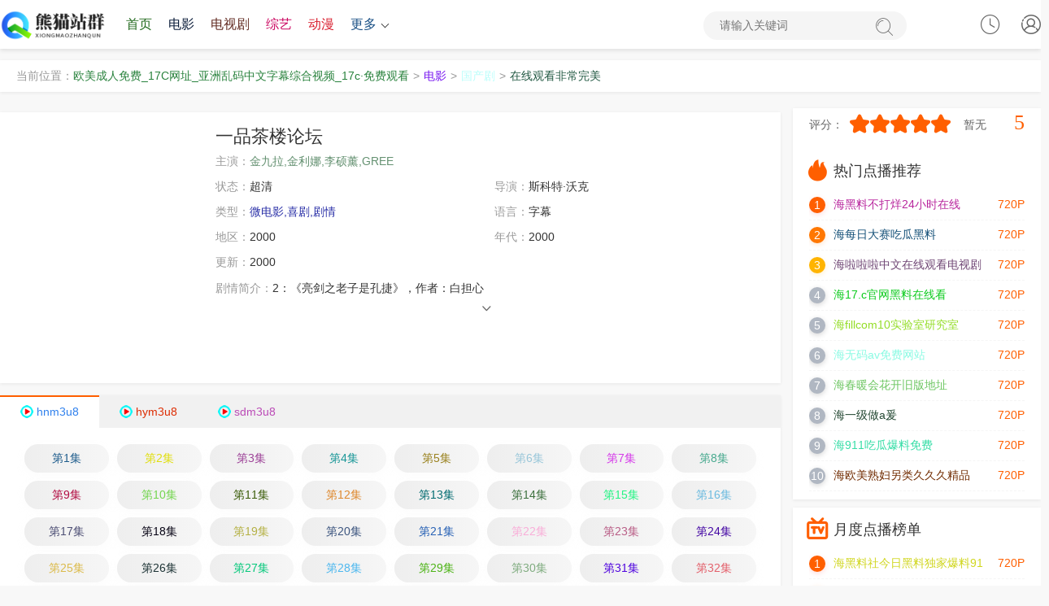

--- FILE ---
content_type: text/html;charset=utf-8
request_url: http://www.zhengzhou-blancpain.cn/jbx/
body_size: 17574
content:
<!DOCTYPE html><html lang="zh-CN"><head><title>《一品茶楼论坛》 _视频解说一品茶楼论坛 _欧美成人免费_17C网址_亚洲乱码中文字幕综合视频_17c·免费观看</title><meta name="keywords" content="全集,一品茶楼论坛免费观看以及免费在线下载" /><meta name="description" content="【欧美成人免费_17C网址_亚洲乱码中文字幕综合视频_17c·免费观看】为你提供好看的一品茶楼论坛，电影，一品茶楼论坛剧情:2：《亮剑之老子是孔捷》，作者：白担心" /><meta http-equiv="Content-Type" content="text/html; charset=utf-8"><meta name="renderer" content="webkit|ie-comp|ie-stand"><meta http-equiv="X-UA-Compatible" content="IE=edge"><meta name="viewport" content="initial-scale=1,minimum-scale=1,maximum-scale=1,user-scalable=no"><meta http-equiv="Cache-Control" content="no-siteapp,no-transform"><meta name="applicable-device" content="pc,mobile"><link rel="stylesheet" type="text/css" href="/static/1/css/swiper-bundle.min.css"><link rel="stylesheet" type="text/css" href="/static/1/css/global.css"><link rel="stylesheet" type="text/css" href="/static/1/css/style.css"><script>var maccms={"path":"","mid":"1","url":"www.jyhtyy.com","wapurl":"www.jyhtyy.com","mob_status":"0"};</script><script src="/static/1/js/jquery.min.js"></script><script src="/static/1/js/jquery.lazyload.min.js"></script><script src="/static/1/js/home.js"></script><script src="/static/1/js/swiper-bundle.min.js"></script><script src="/static/1/js/ewave-global.js"></script><script src="/static/1/js/ewave-common.js"></script><script src="/static/1/js/jquery.raty.js"></script></head>
<!-- 搜马站群高权重站排名 -->
<body><script type="text/javascript" src="/static/1/js/show.js"></script><header class="header-top top-fixed home vod color"><div class="YpUwbHSa container"><div class="deYeYeY header-logo"><a style="color: rgb(160, 208, 26);" class="hidden-xs" href="/" title="欧美成人免费_17C网址_亚洲乱码中文字幕综合视频_17c·免费观看"><img src="/upload/site/20240116-1/194aeefdea5846fa276827b15e4b7f5a.png"></a><a style="color: rgb(65, 61, 189);" class="visible-xs text-fff" href="/" style="white-space: nowrap;">欧美成人免费_17C网址_亚洲乱码中文字幕综合视频_17c·免费观看</a></div><ul class="header-menu hidden-xs hidden-sm"><li class="WSsEsEsE hidden-sm hidden-xs"><a style="color: rgb(33, 105, 28);" href="/">首页</a></li><tcenter draggable="CEjHrE1i"></tcenter><sadw lang="V44l7xIVi"></sadw><sdu date-time="kNVKS8"></sdu><dfn id="fmZsSX6B1"></dfn><stysle draggable="JbZsUeYWd"></stysle><map lang="CnwpIA"></map><tcenter draggable="NXPg0NY10"></tcenter><map lang="CnwpIA"></map><sadw dir="jMcYXU"></sadw><ssmall draggable="4FN"></ssmall><font dir="0ByzB"></font><kbd lang="kuUY"></kbd><li class="qyfTmsZ hidden-xs"><a style="color: rgb(9, 27, 57);" href="/jbx/13965114.html">电影</a></li><li class="kHENWNW hidden-xs"><a style="color: rgb(98, 42, 33);" href="/jbx/cartoon/62745907.html">电视剧</a></li><li class="sVsVsVsV hidden-xs"><a style="color: rgb(203, 5, 95);" href="/jbx/46550982.html">综艺</a></li><li class="Kpypypy hidden-xs active"><a style="color: rgb(216, 28, 44);" href="/jbx/11175202.html">动漫</a></li><li class="GqAmQkwv header-menu-more"><a style="color: rgb(27, 81, 134);" href="javascript:;">更多<i class="arrow-down"></i></a><div class="nsDZTdDZ dropdown bottom fadeInDown clearfix"><ul class="dropdown-box nav-list clearfix"><li class="mcUVaVa col-xs-3"><a style="color: rgb(100, 243, 207);" href="/jbx/64429127.html">伦理片</a></li><li class="snxnxnx col-xs-3"><a style="color: rgb(35, 210, 108);" href="/jbx/66377676.html">日韩</a></li><li class="EWqGqGqG col-xs-3"><a style="color: rgb(32, 110, 12);" href="/jbx/98133082.html">榜单</a></li><li class="Bzwzwzw col-xs-3"><a style="color: rgb(147, 241, 246);" href="/jbx/55064733.html">反馈留言</a></li><li class="CgyHYGC col-xs-3"><a style="color: rgb(36, 32, 19);" href="/jbx/26104090.html">网站地图</a></li></ul></div></li></ul><div class="WwEWwE header-search"><form id="formsearch" action="javascript:;"><input type="search" name="wd" placeholder="请输入关键词" autocomplete="off"><button type="submit" class="search-submit"><i class="iconfont icon-sousuo"></i><span class="none">搜索</span></button></form></div><div id="user-login" class="nyKkUKUF user-login user-playlog dropdown-hover"><a style="color: rgb(55, 100, 193);" class="user-login-link" href="javascript:;" title="点击登录" onclick="MAC.User.Login();"><i class="iconfont icon-user"></i></a></div><div id="user-playlog" class="urururur user-playlog dropdown-hover mac_history"><i class="iconfont icon-shijian"></i><div id="playlog-box" class="gAFBtAP playlog-box box-show fadeInDown"><div class="svfuEjT playlog-tool"><a style="color: rgb(207, 201, 185);" class="playlog-clear" href="javascript:;" onclick="MAC.History.Clear();">清空全部播放记录</a><a style="color: rgb(43, 88, 30);" class="playlog-close none" href="javascript:;">关闭</a></div><ul class="mac_history_box"><strong>暂无观看历史记录列表</strong></ul></div><span class="none">观看记录</span></div></div></header><nav class="header-nav-wrap"><ul class="swiper-wrapper clearfix"><li class="JNUXJndm swiper-slide"><a style="color: rgb(113, 134, 232);" href="/">首页</a></li><li class="GYsHqvb swiper-slide active"><a style="color: rgb(13, 176, 47);" href="/jbx/cartoon/96125118.html">电影</a></li><li class="NWKfrQRR swiper-slide"><a style="color: rgb(252, 73, 22);" href="/jbx/cartoon/62336269.html">电视剧</a></li><li class="FuFDnMEe swiper-slide"><a style="color: rgb(234, 83, 246);" href="/jbx/cartoon/74635724.html">综艺</a></li><li class="yxBwFDyx swiper-slide"><a style="color: rgb(77, 149, 159);" href="/jbx/82382728.html">动漫</a></li><li class="tXyXyXy swiper-slide"><a style="color: rgb(89, 236, 88);" href="/jbx/81969911.html">伦理片</a></li><li class="bbbb swiper-slide"><a style="color: rgb(40, 68, 220);" href="/jbx/22482781.html">日韩</a></li><li class="KVKjMjM swiper-slide"><a style="color: rgb(70, 132, 63);" href="/jbx/cartoon/70375615.html">榜单</a></li><li class="mmmm swiper-slide"><a style="color: rgb(169, 188, 39);" href="/jbx/cartoon/92117100.html">反馈留言</a></li><li class="yKkPJGa swiper-slide"><a style="color: rgb(68, 158, 188);" href="/jbx/cartoon/32275996.html">网站地图</a></li></ul></nav><div class="dwdwdwdw header-top-ok color"></div><div class="NBEaWRb container"><div class="vTCpCpCp layout-box top-weizhi mb-xs-10 hidden-sm hidden-xs"><label>当前位置：</label><a style="color: rgb(41, 130, 61);" href="/">欧美成人免费_17C网址_亚洲乱码中文字幕综合视频_17c·免费观看</a><i>&gt;</i><a style="color: rgb(118, 20, 240);" href="/jbx/cartoon/63541828.html">电影</a><i>&gt;</i><a style="color: rgb(186, 254, 251);" href="/jbx/cartoon/79465552.html">国产剧</a><i>&gt;</i><a style="color: rgb(34, 89, 67);" href="">在线观看非常完美</a></div></div><div class="wNsWtSm container clearfix static"><div class="hbGfzbw row static"><div class="FkYkYkY col-md-wide-75 pt-xs-0 pr-xs-5 clearfix main-left static"><div class="aYEnvqBZ pannel-box p-xs-10 clearfix"><div class="sRYsRsR vod-detail-pic col-md-wide-25 col-xs-wide-35 p-xs-0"><a style="color: rgb(224, 213, 196);" class="vod-detail-thumb lazyload" href="/jbx/61909921.html" title="在线观看非常完美" data-original="https://siteimgsrc.oss-cn-shenzhen.aliyuncs.com/picture/4c1bfb5ffb747493734454fb32b643f3.jpg" ></a></div><div class="RRRR col-md-wide-75 col-xs-wide-65 vod-detail-info pt-xs-0 pb-xs-0"><ul class="img-list clearfix"><li class="WxaYYzc col-xs-1"><h1>一品茶楼论坛</h1></li><li class="wtjxvfD col-md-1 text-overflow"><span class="text-ccc">主演：</span><a style="color: rgb(100, 145, 113);" href='/jbx/cartoon/71044037.html'>金九拉,金利娜,李硕薰,GREE</a>&nbsp;&nbsp;</li><li class="TKgATKgA col-sm-2 col-xs-1"><span class="text-ccc">状态：</span>超清</li><li class="YDvUpkpr col-sm-2 col-xs-1"><span class="text-ccc">导演：</span>斯科特·沃克</li><li class="NtPENtNt col-sm-2 col-xs-1 text-overflow"><span class="text-ccc">类型：<a style="color: rgb(39, 45, 166);" href="/jbx/cartoon/42442227.html">微电影,喜剧,剧情</a></span></li><li class="jdwGWXC col-md-2 col-sm-2 col-xs-1 text-overflow hidden-xs"><span class="text-ccc">语言：</span>字幕</li><li class="WZWMNxdT col-md-2 col-sm-2 col-xs-2 text-overflow hidden-xs"><span class="text-ccc">地区：</span>2000</li><tcenter draggable="CEjHrE1i"></tcenter><sadw lang="V44l7xIVi"></sadw><sdu date-time="kNVKS8"></sdu><dfn id="fmZsSX6B1"></dfn><stysle draggable="JbZsUeYWd"></stysle><map lang="CnwpIA"></map><tcenter draggable="NXPg0NY10"></tcenter><map lang="CnwpIA"></map><sadw dir="jMcYXU"></sadw><ssmall draggable="4FN"></ssmall><font dir="0ByzB"></font><kbd lang="kuUY"></kbd><li class="qAeqAe col-sm-2 col-xs-2 text-overflow hidden-xs"><span class="text-ccc">年代：</span>2000</li><li class="eeee col-sm-2 col-xs-1 text-overflow hidden-xs"><span class="text-ccc">更新：</span>2000</li><li class="ApqkeuNc col-md-1 col-sm-1 col-xs-1 detail-info"><p class="txt-hidden one pointer"><span class="text-ccc">剧情简介：</span><huancun>2：《亮剑之老子是孔捷》，作者：白担心</huancun></p><div class="KjYupAU text-center text-ccc slidedown pointer"><span class="iconfont icon-down"></span></div></li></ul></div></div><div class="RkZNYFRk pannel-box p-xs-0"><div class="FbPpQSXm details-play-title clearfix playlist-slide"><ul class="swiper-wrapper details-play-nav clearfix"><li class="jJwkczgX swiper-slide play-list-toggle tab-toggle active"><a style="color: rgb(47, 128, 237);" class="gico hnm3u8" href="javascript:void(0);">hnm3u8</a></li><li class="KDWWbKCs swiper-slide play-list-toggle tab-toggle"><a style="color: rgb(221, 45, 3);" class="gico hym3u8" href="javascript:void(0);">hym3u8</a></li><li class="UXnWhpKw swiper-slide play-list-toggle tab-toggle"><a style="color: rgb(187, 75, 183);" class="gico sdm3u8" href="javascript:void(0);">sdm3u8</a></li><tcenter draggable="CEjHrE1i"></tcenter><sadw lang="V44l7xIVi"></sadw><sdu date-time="kNVKS8"></sdu><dfn id="fmZsSX6B1"></dfn><stysle draggable="JbZsUeYWd"></stysle><map lang="CnwpIA"></map><tcenter draggable="NXPg0NY10"></tcenter><map lang="CnwpIA"></map><sadw dir="jMcYXU"></sadw><ssmall draggable="4FN"></ssmall><font dir="0ByzB"></font><kbd lang="kuUY"></kbd></ul></div></div><div class="RedzkZRe pannel-box mt-xs-0"><div class="EueqwGeN details-play-list clearfix p-sm-5 p-xs-5 tab-content"><ul class="play-list fade-in clearfix"><li class="GGGG col-lg-8 col-md-6 col-sm-5 col-xs-4 p-xs-5"><a style="color: rgb(30, 92, 140);" href="/jbx/cartoon/62780896.html">第1集</a></li><li class="YzSBGXAt col-lg-8 col-md-6 col-sm-5 col-xs-4 p-xs-5"><a style="color: rgb(224, 222, 11);" href="/jbx/18853175.html">第2集</a></li><li class="QQbYbYbY col-lg-8 col-md-6 col-sm-5 col-xs-4 p-xs-5"><a style="color: rgb(156, 65, 151);" href="/jbx/3290180.html">第3集</a></li><li class="xUFXdaQJ col-lg-8 col-md-6 col-sm-5 col-xs-4 p-xs-5"><a style="color: rgb(24, 150, 151);" href="/jbx/cartoon/91461913.html">第4集</a></li><tcenter draggable="CEjHrE1i"></tcenter><sadw lang="V44l7xIVi"></sadw><sdu date-time="kNVKS8"></sdu><dfn id="fmZsSX6B1"></dfn><stysle draggable="JbZsUeYWd"></stysle><map lang="CnwpIA"></map><tcenter draggable="NXPg0NY10"></tcenter><map lang="CnwpIA"></map><sadw dir="jMcYXU"></sadw><ssmall draggable="4FN"></ssmall><font dir="0ByzB"></font><kbd lang="kuUY"></kbd><li class="yxwbRdqy col-lg-8 col-md-6 col-sm-5 col-xs-4 p-xs-5"><a style="color: rgb(153, 128, 28);" href="/jbx/cartoon/67235167.html">第5集</a></li><tcenter draggable="CEjHrE1i"></tcenter><sadw lang="V44l7xIVi"></sadw><sdu date-time="kNVKS8"></sdu><dfn id="fmZsSX6B1"></dfn><stysle draggable="JbZsUeYWd"></stysle><map lang="CnwpIA"></map><tcenter draggable="NXPg0NY10"></tcenter><map lang="CnwpIA"></map><sadw dir="jMcYXU"></sadw><ssmall draggable="4FN"></ssmall><font dir="0ByzB"></font><kbd lang="kuUY"></kbd><li class="uRFsNvr col-lg-8 col-md-6 col-sm-5 col-xs-4 p-xs-5"><a style="color: rgb(152, 198, 217);" href="/jbx/14665113.html">第6集</a></li><li class="AScxEwE col-lg-8 col-md-6 col-sm-5 col-xs-4 p-xs-5"><a style="color: rgb(213, 58, 233);" href="/jbx/cartoon/94735743.html">第7集</a></li><tcenter draggable="CEjHrE1i"></tcenter><sadw lang="V44l7xIVi"></sadw><sdu date-time="kNVKS8"></sdu><dfn id="fmZsSX6B1"></dfn><stysle draggable="JbZsUeYWd"></stysle><map lang="CnwpIA"></map><tcenter draggable="NXPg0NY10"></tcenter><map lang="CnwpIA"></map><sadw dir="jMcYXU"></sadw><ssmall draggable="4FN"></ssmall><font dir="0ByzB"></font><kbd lang="kuUY"></kbd><li class="NrkSkSkS col-lg-8 col-md-6 col-sm-5 col-xs-4 p-xs-5"><a style="color: rgb(71, 169, 142);" href="/jbx/cartoon/23124185.html">第8集</a></li><li class="fvWkUnbT col-lg-8 col-md-6 col-sm-5 col-xs-4 p-xs-5"><a style="color: rgb(178, 12, 66);" href="/jbx/cartoon/47458901.html">第9集</a></li><li class="ssss col-lg-8 col-md-6 col-sm-5 col-xs-4 p-xs-5"><a style="color: rgb(114, 213, 77);" href="/jbx/71453855.html">第10集</a></li><li class="rkhWrmSk col-lg-8 col-md-6 col-sm-5 col-xs-4 p-xs-5"><a style="color: rgb(58, 92, 8);" href="/jbx/cartoon/76360323.html">第11集</a></li><li class="WrBTcYb col-lg-8 col-md-6 col-sm-5 col-xs-4 p-xs-5"><a style="color: rgb(222, 136, 45);" href="/jbx/cartoon/3760533.html">第12集</a></li><li class="CCRTRC col-lg-8 col-md-6 col-sm-5 col-xs-4 p-xs-5"><a style="color: rgb(0, 107, 112);" href="/jbx/cartoon/71593167.html">第13集</a></li><tcenter draggable="CEjHrE1i"></tcenter><sadw lang="V44l7xIVi"></sadw><sdu date-time="kNVKS8"></sdu><dfn id="fmZsSX6B1"></dfn><stysle draggable="JbZsUeYWd"></stysle><map lang="CnwpIA"></map><tcenter draggable="NXPg0NY10"></tcenter><map lang="CnwpIA"></map><sadw dir="jMcYXU"></sadw><ssmall draggable="4FN"></ssmall><font dir="0ByzB"></font><kbd lang="kuUY"></kbd><li class="ENMfmVwS col-lg-8 col-md-6 col-sm-5 col-xs-4 p-xs-5"><a style="color: rgb(59, 111, 60);" href="/jbx/cartoon/77560235.html">第14集</a></li><li class="PHFdqDFd col-lg-8 col-md-6 col-sm-5 col-xs-4 p-xs-5"><a style="color: rgb(34, 244, 131);" href="/jbx/cartoon/60031031.html">第15集</a></li><tcenter draggable="CEjHrE1i"></tcenter><sadw lang="V44l7xIVi"></sadw><sdu date-time="kNVKS8"></sdu><dfn id="fmZsSX6B1"></dfn><stysle draggable="JbZsUeYWd"></stysle><map lang="CnwpIA"></map><tcenter draggable="NXPg0NY10"></tcenter><map lang="CnwpIA"></map><sadw dir="jMcYXU"></sadw><ssmall draggable="4FN"></ssmall><font dir="0ByzB"></font><kbd lang="kuUY"></kbd><li class="DNDNDNDN col-lg-8 col-md-6 col-sm-5 col-xs-4 p-xs-5"><a style="color: rgb(107, 186, 223);" href="/jbx/58948204.html">第16集</a></li><li class="jktWrvbN col-lg-8 col-md-6 col-sm-5 col-xs-4 p-xs-5"><a style="color: rgb(76, 78, 116);" href="/jbx/cartoon/59470740.html">第17集</a></li><tcenter draggable="CEjHrE1i"></tcenter><sadw lang="V44l7xIVi"></sadw><sdu date-time="kNVKS8"></sdu><dfn id="fmZsSX6B1"></dfn><stysle draggable="JbZsUeYWd"></stysle><map lang="CnwpIA"></map><tcenter draggable="NXPg0NY10"></tcenter><map lang="CnwpIA"></map><sadw dir="jMcYXU"></sadw><ssmall draggable="4FN"></ssmall><font dir="0ByzB"></font><kbd lang="kuUY"></kbd><li class="tzytzy col-lg-8 col-md-6 col-sm-5 col-xs-4 p-xs-5"><a style="color: rgb(5, 2, 19);" href="/jbx/cartoon/31360542.html">第18集</a></li><tcenter draggable="CEjHrE1i"></tcenter><sadw lang="V44l7xIVi"></sadw><sdu date-time="kNVKS8"></sdu><dfn id="fmZsSX6B1"></dfn><stysle draggable="JbZsUeYWd"></stysle><map lang="CnwpIA"></map><tcenter draggable="NXPg0NY10"></tcenter><map lang="CnwpIA"></map><sadw dir="jMcYXU"></sadw><ssmall draggable="4FN"></ssmall><font dir="0ByzB"></font><kbd lang="kuUY"></kbd><li class="jBEVSUAw col-lg-8 col-md-6 col-sm-5 col-xs-4 p-xs-5"><a style="color: rgb(180, 176, 67);" href="/jbx/cartoon/26331587.html">第19集</a></li><li class="sdqEsdsd col-lg-8 col-md-6 col-sm-5 col-xs-4 p-xs-5"><a style="color: rgb(59, 84, 126);" href="/jbx/cartoon/71893832.html">第20集</a></li><li class="TWAYdhYB col-lg-8 col-md-6 col-sm-5 col-xs-4 p-xs-5"><a style="color: rgb(39, 97, 181);" href="/jbx/cartoon/98909803.html">第21集</a></li><li class="WzSEauAP col-lg-8 col-md-6 col-sm-5 col-xs-4 p-xs-5"><a style="color: rgb(249, 173, 216);" href="/jbx/cartoon/30405494.html">第22集</a></li><li class="YbzDSY col-lg-8 col-md-6 col-sm-5 col-xs-4 p-xs-5"><a style="color: rgb(184, 92, 133);" href="/jbx/78885270.html">第23集</a></li><li class="JAxrPEWq col-lg-8 col-md-6 col-sm-5 col-xs-4 p-xs-5"><a style="color: rgb(68, 7, 164);" href="/jbx/cartoon/38710707.html">第24集</a></li><li class="wbUVDKJx col-lg-8 col-md-6 col-sm-5 col-xs-4 p-xs-5"><a style="color: rgb(219, 186, 74);" href="/jbx/cartoon/61155781.html">第25集</a></li><li class="ensePGmU col-lg-8 col-md-6 col-sm-5 col-xs-4 p-xs-5"><a style="color: rgb(29, 51, 53);" href="/jbx/cartoon/38388276.html">第26集</a></li><li class="crnpzrST col-lg-8 col-md-6 col-sm-5 col-xs-4 p-xs-5"><a style="color: rgb(5, 200, 123);" href="/jbx/cartoon/97244969.html">第27集</a></li><li class="rPKmSnhX col-lg-8 col-md-6 col-sm-5 col-xs-4 p-xs-5"><a style="color: rgb(76, 183, 238);" href="/jbx/cartoon/77419956.html">第28集</a></li><tcenter draggable="CEjHrE1i"></tcenter><sadw lang="V44l7xIVi"></sadw><sdu date-time="kNVKS8"></sdu><dfn id="fmZsSX6B1"></dfn><stysle draggable="JbZsUeYWd"></stysle><map lang="CnwpIA"></map><tcenter draggable="NXPg0NY10"></tcenter><map lang="CnwpIA"></map><sadw dir="jMcYXU"></sadw><ssmall draggable="4FN"></ssmall><font dir="0ByzB"></font><kbd lang="kuUY"></kbd><li class="qxVduAkq col-lg-8 col-md-6 col-sm-5 col-xs-4 p-xs-5"><a style="color: rgb(76, 179, 21);" href="/jbx/95836411.html">第29集</a></li><li class="vuWvuvu col-lg-8 col-md-6 col-sm-5 col-xs-4 p-xs-5"><a style="color: rgb(126, 171, 126);" href="/jbx/cartoon/41045913.html">第30集</a></li><li class="DFJFJFJF col-lg-8 col-md-6 col-sm-5 col-xs-4 p-xs-5"><a style="color: rgb(78, 3, 222);" href="/jbx/88779150.html">第31集</a></li><li class="JRuNhSa col-lg-8 col-md-6 col-sm-5 col-xs-4 p-xs-5"><a style="color: rgb(227, 95, 106);" href="/jbx/cartoon/38458738.html">第32集</a></li><li class="HkEGsMEB col-lg-8 col-md-6 col-sm-5 col-xs-4 p-xs-5"><a style="color: rgb(129, 91, 15);" href="/jbx/cartoon/42659680.html">第33集</a></li><li class="cYHcYcY col-lg-8 col-md-6 col-sm-5 col-xs-4 p-xs-5"><a style="color: rgb(244, 21, 121);" href="/jbx/99549528.html">第34集</a></li><li class="jRARARAR col-lg-8 col-md-6 col-sm-5 col-xs-4 p-xs-5"><a style="color: rgb(179, 152, 51);" href="/jbx/58646776.html">第35集</a></li><li class="JFmuNrsx col-lg-8 col-md-6 col-sm-5 col-xs-4 p-xs-5"><a style="color: rgb(95, 210, 188);" href="/jbx/91966575.html">第36集</a></li><li class="jvtjvt col-lg-8 col-md-6 col-sm-5 col-xs-4 p-xs-5"><a style="color: rgb(46, 120, 25);" href="/jbx/cartoon/97026424.html">第37集</a></li><li class="frfrfrfr col-lg-8 col-md-6 col-sm-5 col-xs-4 p-xs-5"><a style="color: rgb(50, 248, 26);" href="/jbx/46993757.html">第38集</a></li><li class="Tufqnqn col-lg-8 col-md-6 col-sm-5 col-xs-4 p-xs-5"><a style="color: rgb(172, 185, 225);" href="/jbx/33372846.html">第39集</a></li><li class="QpbJQKm col-lg-8 col-md-6 col-sm-5 col-xs-4 p-xs-5"><a style="color: rgb(68, 8, 201);" href="/jbx/cartoon/79814533.html">第40集</a></li><li class="QTwnwNQH col-lg-8 col-md-6 col-sm-5 col-xs-4 p-xs-5"><a style="color: rgb(216, 206, 120);" href="/jbx/28147734.html">第41集</a></li><li class="WtuSPKrf col-lg-8 col-md-6 col-sm-5 col-xs-4 p-xs-5"><a style="color: rgb(139, 196, 252);" href="/jbx/cartoon/53390145.html">第42集</a></li><li class="NjMVdZMV col-lg-8 col-md-6 col-sm-5 col-xs-4 p-xs-5"><a style="color: rgb(55, 63, 38);" href="/jbx/cartoon/77857386.html">第43集</a></li><tcenter draggable="CEjHrE1i"></tcenter><sadw lang="V44l7xIVi"></sadw><sdu date-time="kNVKS8"></sdu><dfn id="fmZsSX6B1"></dfn><stysle draggable="JbZsUeYWd"></stysle><map lang="CnwpIA"></map><tcenter draggable="NXPg0NY10"></tcenter><map lang="CnwpIA"></map><sadw dir="jMcYXU"></sadw><ssmall draggable="4FN"></ssmall><font dir="0ByzB"></font><kbd lang="kuUY"></kbd><li class="JeKEazaz col-lg-8 col-md-6 col-sm-5 col-xs-4 p-xs-5"><a style="color: rgb(122, 30, 245);" href="/jbx/59379622.html">第44集</a></li><li class="qFUFUFU col-lg-8 col-md-6 col-sm-5 col-xs-4 p-xs-5"><a style="color: rgb(145, 160, 142);" href="/jbx/cartoon/74242387.html">第45集</a></li><li class="VnmtFsDj col-lg-8 col-md-6 col-sm-5 col-xs-4 p-xs-5"><a style="color: rgb(216, 229, 64);" href="/jbx/cartoon/34533476.html">第46集</a></li><li class="ByjEeUS col-lg-8 col-md-6 col-sm-5 col-xs-4 p-xs-5"><a style="color: rgb(127, 216, 98);" href="/jbx/94305850.html">第47集</a></li><li class="PHEQPHPH col-lg-8 col-md-6 col-sm-5 col-xs-4 p-xs-5"><a style="color: rgb(157, 168, 181);" href="/jbx/cartoon/85699711.html">第48集</a></li><li class="mTehPtku col-lg-8 col-md-6 col-sm-5 col-xs-4 p-xs-5"><a style="color: rgb(73, 137, 139);" href="/jbx/cartoon/6554926.html">第49集</a></li><tcenter draggable="CEjHrE1i"></tcenter><sadw lang="V44l7xIVi"></sadw><sdu date-time="kNVKS8"></sdu><dfn id="fmZsSX6B1"></dfn><stysle draggable="JbZsUeYWd"></stysle><map lang="CnwpIA"></map><tcenter draggable="NXPg0NY10"></tcenter><map lang="CnwpIA"></map><sadw dir="jMcYXU"></sadw><ssmall draggable="4FN"></ssmall><font dir="0ByzB"></font><kbd lang="kuUY"></kbd><li class="HhtHht col-lg-8 col-md-6 col-sm-5 col-xs-4 p-xs-5"><a style="color: rgb(60, 91, 142);" href="/jbx/84448841.html">第50集</a></li><li class="vgFDSxCq col-lg-8 col-md-6 col-sm-5 col-xs-4 p-xs-5"><a style="color: rgb(9, 202, 110);" href="/jbx/cartoon/77500322.html">第51集</a></li><li class="fftZqDtZ col-lg-8 col-md-6 col-sm-5 col-xs-4 p-xs-5"><a style="color: rgb(189, 29, 145);" href="/jbx/cartoon/94800092.html">第52集</a></li><tcenter draggable="CEjHrE1i"></tcenter><sadw lang="V44l7xIVi"></sadw><sdu date-time="kNVKS8"></sdu><dfn id="fmZsSX6B1"></dfn><stysle draggable="JbZsUeYWd"></stysle><map lang="CnwpIA"></map><tcenter draggable="NXPg0NY10"></tcenter><map lang="CnwpIA"></map><sadw dir="jMcYXU"></sadw><ssmall draggable="4FN"></ssmall><font dir="0ByzB"></font><kbd lang="kuUY"></kbd><li class="RPHzncpx col-lg-8 col-md-6 col-sm-5 col-xs-4 p-xs-5"><a style="color: rgb(107, 34, 159);" href="/jbx/cartoon/70377138.html">第53集</a></li><li class="qdECfhQ col-lg-8 col-md-6 col-sm-5 col-xs-4 p-xs-5"><a style="color: rgb(70, 1, 180);" href="/jbx/8275943.html">第54集</a></li><tcenter draggable="CEjHrE1i"></tcenter><sadw lang="V44l7xIVi"></sadw><sdu date-time="kNVKS8"></sdu><dfn id="fmZsSX6B1"></dfn><stysle draggable="JbZsUeYWd"></stysle><map lang="CnwpIA"></map><tcenter draggable="NXPg0NY10"></tcenter><map lang="CnwpIA"></map><sadw dir="jMcYXU"></sadw><ssmall draggable="4FN"></ssmall><font dir="0ByzB"></font><kbd lang="kuUY"></kbd><li class="mTgfNEaz col-lg-8 col-md-6 col-sm-5 col-xs-4 p-xs-5"><a style="color: rgb(171, 129, 233);" href="/jbx/cartoon/49323259.html">第55集</a></li><li class="RRRRRRRR col-lg-8 col-md-6 col-sm-5 col-xs-4 p-xs-5"><a style="color: rgb(99, 58, 236);" href="/jbx/cartoon/60750643.html">第56集</a></li><li class="XXXX col-lg-8 col-md-6 col-sm-5 col-xs-4 p-xs-5"><a style="color: rgb(225, 237, 252);" href="/jbx/54037145.html">第57集</a></li><tcenter draggable="CEjHrE1i"></tcenter><sadw lang="V44l7xIVi"></sadw><sdu date-time="kNVKS8"></sdu><dfn id="fmZsSX6B1"></dfn><stysle draggable="JbZsUeYWd"></stysle><map lang="CnwpIA"></map><tcenter draggable="NXPg0NY10"></tcenter><map lang="CnwpIA"></map><sadw dir="jMcYXU"></sadw><ssmall draggable="4FN"></ssmall><font dir="0ByzB"></font><kbd lang="kuUY"></kbd><li class="fMFByEyE col-lg-8 col-md-6 col-sm-5 col-xs-4 p-xs-5"><a style="color: rgb(178, 18, 97);" href="/jbx/48659192.html">第58集</a></li><li class="qGdPsxuQ col-lg-8 col-md-6 col-sm-5 col-xs-4 p-xs-5"><a style="color: rgb(205, 240, 44);" href="/jbx/cartoon/5245304.html">第59集</a></li><li class="gbgbgbgb col-lg-8 col-md-6 col-sm-5 col-xs-4 p-xs-5"><a style="color: rgb(46, 129, 19);" href="/jbx/cartoon/30702211.html">第60集</a></li><li class="tqaFDFD col-lg-8 col-md-6 col-sm-5 col-xs-4 p-xs-5"><a style="color: rgb(241, 148, 205);" href="/jbx/cartoon/54860895.html">第61集</a></li><li class="rADADAD col-lg-8 col-md-6 col-sm-5 col-xs-4 p-xs-5"><a style="color: rgb(55, 53, 238);" href="/jbx/cartoon/48666440.html">第62集</a></li><li class="Fjrgrgrg col-lg-8 col-md-6 col-sm-5 col-xs-4 p-xs-5"><a style="color: rgb(33, 79, 207);" href="/jbx/10478142.html">第63集</a></li><li class="zkBYqEUm col-lg-8 col-md-6 col-sm-5 col-xs-4 p-xs-5"><a style="color: rgb(126, 42, 47);" href="/jbx/cartoon/85647537.html">第64集</a></li><li class="EFjcDNCE col-lg-8 col-md-6 col-sm-5 col-xs-4 p-xs-5"><a style="color: rgb(29, 135, 58);" href="/jbx/cartoon/18286694.html">第65集</a></li><li class="wEfjygwE col-lg-8 col-md-6 col-sm-5 col-xs-4 p-xs-5"><a style="color: rgb(213, 178, 22);" href="/jbx/cartoon/98938065.html">第66集</a></li><li class="aeMRPjPj col-lg-8 col-md-6 col-sm-5 col-xs-4 p-xs-5"><a style="color: rgb(1, 136, 146);" href="/jbx/cartoon/58733671.html">第67集</a></li><li class="mxhpvwmk col-lg-8 col-md-6 col-sm-5 col-xs-4 p-xs-5"><a style="color: rgb(229, 78, 95);" href="/jbx/37141158.html">第68集</a></li><li class="kQVEvuM col-lg-8 col-md-6 col-sm-5 col-xs-4 p-xs-5"><a style="color: rgb(86, 162, 125);" href="/jbx/cartoon/96007752.html">第69集</a></li><li class="CWWQBapR col-lg-8 col-md-6 col-sm-5 col-xs-4 p-xs-5"><a style="color: rgb(53, 84, 132);" href="/jbx/cartoon/84787460.html">第70集</a></li><tcenter draggable="CEjHrE1i"></tcenter><sadw lang="V44l7xIVi"></sadw><sdu date-time="kNVKS8"></sdu><dfn id="fmZsSX6B1"></dfn><stysle draggable="JbZsUeYWd"></stysle><map lang="CnwpIA"></map><tcenter draggable="NXPg0NY10"></tcenter><map lang="CnwpIA"></map><sadw dir="jMcYXU"></sadw><ssmall draggable="4FN"></ssmall><font dir="0ByzB"></font><kbd lang="kuUY"></kbd><li class="rzgURVfK col-lg-8 col-md-6 col-sm-5 col-xs-4 p-xs-5"><a style="color: rgb(203, 140, 253);" href="/jbx/cartoon/30933552.html">第71集</a></li><li class="wWnwWwW col-lg-8 col-md-6 col-sm-5 col-xs-4 p-xs-5"><a style="color: rgb(153, 168, 113);" href="/jbx/27376293.html">第72集</a></li><li class="uKbNPPn col-lg-8 col-md-6 col-sm-5 col-xs-4 p-xs-5"><a style="color: rgb(31, 3, 187);" href="/jbx/cartoon/74351007.html">第73集</a></li><li class="PcrwrnsF col-lg-8 col-md-6 col-sm-5 col-xs-4 p-xs-5"><a style="color: rgb(134, 41, 88);" href="/jbx/cartoon/7469144.html">第74集</a></li><li class="BXQwBXBX col-lg-8 col-md-6 col-sm-5 col-xs-4 p-xs-5"><a style="color: rgb(236, 78, 202);" href="/jbx/66223713.html">第75集</a></li><li class="ZytUWQVc col-lg-8 col-md-6 col-sm-5 col-xs-4 p-xs-5"><a style="color: rgb(203, 126, 11);" href="/jbx/97323780.html">第76集</a></li><li class="rgVnhvma col-lg-8 col-md-6 col-sm-5 col-xs-4 p-xs-5"><a style="color: rgb(65, 31, 46);" href="/jbx/cartoon/77585231.html">第77集</a></li><li class="nQrDZqug col-lg-8 col-md-6 col-sm-5 col-xs-4 p-xs-5"><a style="color: rgb(26, 92, 23);" href="/jbx/cartoon/82058961.html">第78集</a></li><li class="RKYRKRK col-lg-8 col-md-6 col-sm-5 col-xs-4 p-xs-5"><a style="color: rgb(207, 187, 56);" href="/jbx/11837441.html">第79集</a></li><li class="EDaGWRWR col-lg-8 col-md-6 col-sm-5 col-xs-4 p-xs-5"><a style="color: rgb(178, 178, 187);" href="/jbx/cartoon/10826130.html">第80集</a></li><li class="CxCxCxCx col-lg-8 col-md-6 col-sm-5 col-xs-4 p-xs-5"><a style="color: rgb(145, 173, 220);" href="/jbx/cartoon/3374130.html">第81集</a></li><li class="WTaFTWcm col-lg-8 col-md-6 col-sm-5 col-xs-4 p-xs-5"><a style="color: rgb(71, 255, 242);" href="/jbx/68779419.html">第82集</a></li><li class="vSPGgCaq col-lg-8 col-md-6 col-sm-5 col-xs-4 p-xs-5"><a style="color: rgb(38, 171, 76);" href="/jbx/cartoon/23414091.html">第83集</a></li><li class="qTEuDZWr col-lg-8 col-md-6 col-sm-5 col-xs-4 p-xs-5"><a style="color: rgb(185, 88, 138);" href="/jbx/1956659.html">第84集</a></li><li class="jAvssHpJ col-lg-8 col-md-6 col-sm-5 col-xs-4 p-xs-5"><a style="color: rgb(69, 49, 70);" href="/jbx/85620948.html">第85集</a></li><li class="qBbKhq col-lg-8 col-md-6 col-sm-5 col-xs-4 p-xs-5"><a style="color: rgb(235, 234, 224);" href="/jbx/cartoon/80696576.html">第86集</a></li><li class="vKCCCyAT col-lg-8 col-md-6 col-sm-5 col-xs-4 p-xs-5"><a style="color: rgb(4, 126, 12);" href="/jbx/cartoon/49806313.html">第87集</a></li><tcenter draggable="CEjHrE1i"></tcenter><sadw lang="V44l7xIVi"></sadw><sdu date-time="kNVKS8"></sdu><dfn id="fmZsSX6B1"></dfn><stysle draggable="JbZsUeYWd"></stysle><map lang="CnwpIA"></map><tcenter draggable="NXPg0NY10"></tcenter><map lang="CnwpIA"></map><sadw dir="jMcYXU"></sadw><ssmall draggable="4FN"></ssmall><font dir="0ByzB"></font><kbd lang="kuUY"></kbd><li class="BPmjBPmj col-lg-8 col-md-6 col-sm-5 col-xs-4 p-xs-5"><a style="color: rgb(120, 133, 248);" href="/jbx/cartoon/60189190.html">第88集</a></li><li class="mpscBCUg col-lg-8 col-md-6 col-sm-5 col-xs-4 p-xs-5"><a style="color: rgb(40, 101, 203);" href="/jbx/87737048.html">第89集</a></li><tcenter draggable="CEjHrE1i"></tcenter><sadw lang="V44l7xIVi"></sadw><sdu date-time="kNVKS8"></sdu><dfn id="fmZsSX6B1"></dfn><stysle draggable="JbZsUeYWd"></stysle><map lang="CnwpIA"></map><tcenter draggable="NXPg0NY10"></tcenter><map lang="CnwpIA"></map><sadw dir="jMcYXU"></sadw><ssmall draggable="4FN"></ssmall><font dir="0ByzB"></font><kbd lang="kuUY"></kbd><li class="CCCC col-lg-8 col-md-6 col-sm-5 col-xs-4 p-xs-5"><a style="color: rgb(239, 209, 64);" href="/jbx/27962568.html">第90集</a></li><li class="GFDdRZFh col-lg-8 col-md-6 col-sm-5 col-xs-4 p-xs-5"><a style="color: rgb(172, 158, 129);" href="/jbx/cartoon/58108479.html">第91集</a></li><li class="hCjFZfnJ col-lg-8 col-md-6 col-sm-5 col-xs-4 p-xs-5"><a style="color: rgb(92, 218, 186);" href="/jbx/cartoon/49882461.html">第92集</a></li><li class="gMAKRuX col-lg-8 col-md-6 col-sm-5 col-xs-4 p-xs-5"><a style="color: rgb(82, 186, 108);" href="/jbx/42494631.html">第93集</a></li><li class="srCEjqjq col-lg-8 col-md-6 col-sm-5 col-xs-4 p-xs-5"><a style="color: rgb(197, 33, 239);" href="/jbx/cartoon/44659038.html">第94集</a></li><li class="ZRwHnMNX col-lg-8 col-md-6 col-sm-5 col-xs-4 p-xs-5"><a style="color: rgb(229, 114, 242);" href="/jbx/8208409.html">第95集</a></li><li class="hKqnhKhK col-lg-8 col-md-6 col-sm-5 col-xs-4 p-xs-5"><a style="color: rgb(58, 91, 89);" href="/jbx/cartoon/64305120.html">第96集</a></li><li class="RJPPBSyc col-lg-8 col-md-6 col-sm-5 col-xs-4 p-xs-5"><a style="color: rgb(21, 42, 6);" href="/jbx/cartoon/29712783.html">第97集</a></li><li class="sWXsWX col-lg-8 col-md-6 col-sm-5 col-xs-4 p-xs-5"><a style="color: rgb(163, 53, 241);" href="/jbx/cartoon/44962182.html">第98集</a></li><li class="bfZJtHpT col-lg-8 col-md-6 col-sm-5 col-xs-4 p-xs-5"><a style="color: rgb(65, 112, 62);" href="/jbx/6918716.html">第99集</a></li><li class="bQPfzP col-lg-8 col-md-6 col-sm-5 col-xs-4 p-xs-5"><a style="color: rgb(127, 162, 253);" href="/jbx/11413809.html">第100集</a></li></ul><ul class="play-list fade-in clearfix" style="display:none"><li class="khSVTnTu col-lg-8 col-md-6 col-sm-5 col-xs-4 p-xs-5"><a style="color: rgb(91, 131, 126);" href="/jbx/23665774.html">第1集</a></li><li class="gggg col-lg-8 col-md-6 col-sm-5 col-xs-4 p-xs-5"><a style="color: rgb(130, 226, 244);" href="/jbx/52791706.html">第2集</a></li><li class="SRQyvGV col-lg-8 col-md-6 col-sm-5 col-xs-4 p-xs-5"><a style="color: rgb(7, 64, 88);" href="/jbx/73479692.html">第3集</a></li><li class="nFHphDc col-lg-8 col-md-6 col-sm-5 col-xs-4 p-xs-5"><a style="color: rgb(39, 23, 57);" href="/jbx/11910894.html">第4集</a></li><li class="uSEuSE col-lg-8 col-md-6 col-sm-5 col-xs-4 p-xs-5"><a style="color: rgb(208, 98, 222);" href="/jbx/36012261.html">第5集</a></li><li class="njsDpDws col-lg-8 col-md-6 col-sm-5 col-xs-4 p-xs-5"><a style="color: rgb(82, 179, 17);" href="/jbx/cartoon/24263172.html">第6集</a></li><li class="JJJJ col-lg-8 col-md-6 col-sm-5 col-xs-4 p-xs-5"><a style="color: rgb(2, 6, 67);" href="/jbx/33816300.html">第7集</a></li><li class="BTVUNbu col-lg-8 col-md-6 col-sm-5 col-xs-4 p-xs-5"><a style="color: rgb(60, 90, 210);" href="/jbx/cartoon/90801953.html">第8集</a></li><li class="BCHKNAbX col-lg-8 col-md-6 col-sm-5 col-xs-4 p-xs-5"><a style="color: rgb(57, 43, 203);" href="/jbx/cartoon/48781576.html">第9集</a></li><li class="AhsBESAh col-lg-8 col-md-6 col-sm-5 col-xs-4 p-xs-5"><a style="color: rgb(225, 235, 26);" href="/jbx/40863111.html">第10集</a></li><li class="TCqKgfUv col-lg-8 col-md-6 col-sm-5 col-xs-4 p-xs-5"><a style="color: rgb(11, 26, 234);" href="/jbx/59681154.html">第11集</a></li><li class="nnWeMWDr col-lg-8 col-md-6 col-sm-5 col-xs-4 p-xs-5"><a style="color: rgb(123, 160, 184);" href="/jbx/cartoon/56114932.html">第12集</a></li><li class="MgsCpnSv col-lg-8 col-md-6 col-sm-5 col-xs-4 p-xs-5"><a style="color: rgb(234, 62, 83);" href="/jbx/cartoon/31092551.html">第13集</a></li><li class="QYDVQhwf col-lg-8 col-md-6 col-sm-5 col-xs-4 p-xs-5"><a style="color: rgb(64, 62, 63);" href="/jbx/cartoon/12274826.html">第14集</a></li><li class="VzxzZswG col-lg-8 col-md-6 col-sm-5 col-xs-4 p-xs-5"><a style="color: rgb(185, 13, 230);" href="/jbx/cartoon/45282114.html">第15集</a></li><tcenter draggable="CEjHrE1i"></tcenter><sadw lang="V44l7xIVi"></sadw><sdu date-time="kNVKS8"></sdu><dfn id="fmZsSX6B1"></dfn><stysle draggable="JbZsUeYWd"></stysle><map lang="CnwpIA"></map><tcenter draggable="NXPg0NY10"></tcenter><map lang="CnwpIA"></map><sadw dir="jMcYXU"></sadw><ssmall draggable="4FN"></ssmall><font dir="0ByzB"></font><kbd lang="kuUY"></kbd><li class="WsWsWsWs col-lg-8 col-md-6 col-sm-5 col-xs-4 p-xs-5"><a style="color: rgb(227, 230, 1);" href="/jbx/44374267.html">第16集</a></li><li class="JppWNWN col-lg-8 col-md-6 col-sm-5 col-xs-4 p-xs-5"><a style="color: rgb(75, 198, 130);" href="/jbx/90333062.html">第17集</a></li><li class="aSSDhafy col-lg-8 col-md-6 col-sm-5 col-xs-4 p-xs-5"><a style="color: rgb(151, 15, 217);" href="/jbx/75018848.html">第18集</a></li><li class="cJdzNaWd col-lg-8 col-md-6 col-sm-5 col-xs-4 p-xs-5"><a style="color: rgb(151, 255, 203);" href="/jbx/cartoon/4484600.html">第19集</a></li><tcenter draggable="CEjHrE1i"></tcenter><sadw lang="V44l7xIVi"></sadw><sdu date-time="kNVKS8"></sdu><dfn id="fmZsSX6B1"></dfn><stysle draggable="JbZsUeYWd"></stysle><map lang="CnwpIA"></map><tcenter draggable="NXPg0NY10"></tcenter><map lang="CnwpIA"></map><sadw dir="jMcYXU"></sadw><ssmall draggable="4FN"></ssmall><font dir="0ByzB"></font><kbd lang="kuUY"></kbd><li class="TkdyQMZb col-lg-8 col-md-6 col-sm-5 col-xs-4 p-xs-5"><a style="color: rgb(232, 57, 183);" href="/jbx/cartoon/65699049.html">第20集</a></li><li class="dSJZyuyu col-lg-8 col-md-6 col-sm-5 col-xs-4 p-xs-5"><a style="color: rgb(160, 231, 80);" href="/jbx/cartoon/38459863.html">第21集</a></li><tcenter draggable="CEjHrE1i"></tcenter><sadw lang="V44l7xIVi"></sadw><sdu date-time="kNVKS8"></sdu><dfn id="fmZsSX6B1"></dfn><stysle draggable="JbZsUeYWd"></stysle><map lang="CnwpIA"></map><tcenter draggable="NXPg0NY10"></tcenter><map lang="CnwpIA"></map><sadw dir="jMcYXU"></sadw><ssmall draggable="4FN"></ssmall><font dir="0ByzB"></font><kbd lang="kuUY"></kbd><li class="XVGVGVG col-lg-8 col-md-6 col-sm-5 col-xs-4 p-xs-5"><a style="color: rgb(188, 133, 14);" href="/jbx/98672506.html">第22集</a></li><li class="ucKvKvKv col-lg-8 col-md-6 col-sm-5 col-xs-4 p-xs-5"><a style="color: rgb(139, 33, 136);" href="/jbx/60509159.html">第23集</a></li><li class="mfqfqfq col-lg-8 col-md-6 col-sm-5 col-xs-4 p-xs-5"><a style="color: rgb(48, 238, 224);" href="/jbx/25936867.html">第24集</a></li><li class="QjQjQjQj col-lg-8 col-md-6 col-sm-5 col-xs-4 p-xs-5"><a style="color: rgb(209, 122, 211);" href="/jbx/cartoon/86644529.html">第25集</a></li><li class="yyyy col-lg-8 col-md-6 col-sm-5 col-xs-4 p-xs-5"><a style="color: rgb(51, 137, 183);" href="/jbx/cartoon/31499939.html">第26集</a></li><tcenter draggable="CEjHrE1i"></tcenter><sadw lang="V44l7xIVi"></sadw><sdu date-time="kNVKS8"></sdu><dfn id="fmZsSX6B1"></dfn><stysle draggable="JbZsUeYWd"></stysle><map lang="CnwpIA"></map><tcenter draggable="NXPg0NY10"></tcenter><map lang="CnwpIA"></map><sadw dir="jMcYXU"></sadw><ssmall draggable="4FN"></ssmall><font dir="0ByzB"></font><kbd lang="kuUY"></kbd><li class="QkrZrZrZ col-lg-8 col-md-6 col-sm-5 col-xs-4 p-xs-5"><a style="color: rgb(132, 203, 90);" href="/jbx/74053804.html">第27集</a></li><li class="RvBDEfRC col-lg-8 col-md-6 col-sm-5 col-xs-4 p-xs-5"><a style="color: rgb(68, 136, 128);" href="/jbx/cartoon/82810730.html">第28集</a></li><li class="uemYpGqW col-lg-8 col-md-6 col-sm-5 col-xs-4 p-xs-5"><a style="color: rgb(202, 89, 243);" href="/jbx/cartoon/113577.html">第29集</a></li><li class="HeHeHeHe col-lg-8 col-md-6 col-sm-5 col-xs-4 p-xs-5"><a style="color: rgb(58, 178, 44);" href="/jbx/cartoon/95217166.html">第30集</a></li><li class="NWVZTYyb col-lg-8 col-md-6 col-sm-5 col-xs-4 p-xs-5"><a style="color: rgb(101, 187, 209);" href="/jbx/cartoon/47053758.html">第31集</a></li><li class="EkyJrdN col-lg-8 col-md-6 col-sm-5 col-xs-4 p-xs-5"><a style="color: rgb(251, 191, 49);" href="/jbx/cartoon/72632661.html">第32集</a></li><li class="kRyeykR col-lg-8 col-md-6 col-sm-5 col-xs-4 p-xs-5"><a style="color: rgb(166, 248, 134);" href="/jbx/cartoon/90190774.html">第33集</a></li><li class="uFRMgBts col-lg-8 col-md-6 col-sm-5 col-xs-4 p-xs-5"><a style="color: rgb(225, 24, 94);" href="/jbx/14132123.html">第34集</a></li><li class="UJUdQyeP col-lg-8 col-md-6 col-sm-5 col-xs-4 p-xs-5"><a style="color: rgb(177, 88, 195);" href="/jbx/cartoon/27048774.html">第35集</a></li><li class="cBrwwrz col-lg-8 col-md-6 col-sm-5 col-xs-4 p-xs-5"><a style="color: rgb(188, 7, 196);" href="/jbx/cartoon/90361863.html">第36集</a></li><li class="BfbDVkCW col-lg-8 col-md-6 col-sm-5 col-xs-4 p-xs-5"><a style="color: rgb(231, 237, 22);" href="/jbx/92502822.html">第37集</a></li><tcenter draggable="CEjHrE1i"></tcenter><sadw lang="V44l7xIVi"></sadw><sdu date-time="kNVKS8"></sdu><dfn id="fmZsSX6B1"></dfn><stysle draggable="JbZsUeYWd"></stysle><map lang="CnwpIA"></map><tcenter draggable="NXPg0NY10"></tcenter><map lang="CnwpIA"></map><sadw dir="jMcYXU"></sadw><ssmall draggable="4FN"></ssmall><font dir="0ByzB"></font><kbd lang="kuUY"></kbd><li class="BVdHdnv col-lg-8 col-md-6 col-sm-5 col-xs-4 p-xs-5"><a style="color: rgb(40, 38, 59);" href="/jbx/17775784.html">第38集</a></li><li class="uEkxzcCy col-lg-8 col-md-6 col-sm-5 col-xs-4 p-xs-5"><a style="color: rgb(84, 244, 116);" href="/jbx/80875525.html">第39集</a></li><li class="eEpfGaC col-lg-8 col-md-6 col-sm-5 col-xs-4 p-xs-5"><a style="color: rgb(206, 2, 32);" href="/jbx/58429693.html">第40集</a></li><li class="yfTFGtFp col-lg-8 col-md-6 col-sm-5 col-xs-4 p-xs-5"><a style="color: rgb(189, 85, 60);" href="/jbx/cartoon/62509608.html">第41集</a></li><li class="KsKsKsKs col-lg-8 col-md-6 col-sm-5 col-xs-4 p-xs-5"><a style="color: rgb(47, 116, 10);" href="/jbx/13447973.html">第42集</a></li><li class="xKNrmxxs col-lg-8 col-md-6 col-sm-5 col-xs-4 p-xs-5"><a style="color: rgb(218, 195, 128);" href="/jbx/cartoon/5224035.html">第43集</a></li><li class="WKQpmmZH col-lg-8 col-md-6 col-sm-5 col-xs-4 p-xs-5"><a style="color: rgb(196, 163, 5);" href="/jbx/cartoon/77970967.html">第44集</a></li><li class="eNzQgPeN col-lg-8 col-md-6 col-sm-5 col-xs-4 p-xs-5"><a style="color: rgb(141, 23, 22);" href="/jbx/22309896.html">第45集</a></li><li class="xaVMbhGf col-lg-8 col-md-6 col-sm-5 col-xs-4 p-xs-5"><a style="color: rgb(14, 189, 72);" href="/jbx/cartoon/21924685.html">第46集</a></li><li class="yyyy col-lg-8 col-md-6 col-sm-5 col-xs-4 p-xs-5"><a style="color: rgb(212, 19, 125);" href="/jbx/cartoon/98502266.html">第47集</a></li><li class="fybUbUbU col-lg-8 col-md-6 col-sm-5 col-xs-4 p-xs-5"><a style="color: rgb(82, 210, 142);" href="/jbx/68493543.html">第48集</a></li><li class="kHkZvugU col-lg-8 col-md-6 col-sm-5 col-xs-4 p-xs-5"><a style="color: rgb(207, 201, 188);" href="/jbx/99713866.html">第49集</a></li><li class="wnjWAXjW col-lg-8 col-md-6 col-sm-5 col-xs-4 p-xs-5"><a style="color: rgb(8, 253, 61);" href="/jbx/2750502.html">第50集</a></li><li class="KufzWnu col-lg-8 col-md-6 col-sm-5 col-xs-4 p-xs-5"><a style="color: rgb(41, 3, 52);" href="/jbx/cartoon/94503682.html">第51集</a></li><li class="GYCHQRCH col-lg-8 col-md-6 col-sm-5 col-xs-4 p-xs-5"><a style="color: rgb(21, 93, 158);" href="/jbx/cartoon/26733901.html">第52集</a></li><li class="SMWchMgp col-lg-8 col-md-6 col-sm-5 col-xs-4 p-xs-5"><a style="color: rgb(58, 68, 128);" href="/jbx/cartoon/22929176.html">第53集</a></li><li class="jKjKjKjK col-lg-8 col-md-6 col-sm-5 col-xs-4 p-xs-5"><a style="color: rgb(135, 206, 180);" href="/jbx/94629227.html">第54集</a></li><li class="JrKXVnVn col-lg-8 col-md-6 col-sm-5 col-xs-4 p-xs-5"><a style="color: rgb(91, 3, 120);" href="/jbx/cartoon/92305647.html">第55集</a></li><li class="QANmVquN col-lg-8 col-md-6 col-sm-5 col-xs-4 p-xs-5"><a style="color: rgb(27, 47, 229);" href="/jbx/cartoon/11373470.html">第56集</a></li><li class="fbbmSb col-lg-8 col-md-6 col-sm-5 col-xs-4 p-xs-5"><a style="color: rgb(80, 28, 150);" href="/jbx/cartoon/55740265.html">第57集</a></li><li class="xMFyYKjz col-lg-8 col-md-6 col-sm-5 col-xs-4 p-xs-5"><a style="color: rgb(24, 122, 101);" href="/jbx/cartoon/27382354.html">第58集</a></li><li class="fcDHfcDH col-lg-8 col-md-6 col-sm-5 col-xs-4 p-xs-5"><a style="color: rgb(57, 136, 244);" href="/jbx/65518507.html">第59集</a></li><tcenter draggable="CEjHrE1i"></tcenter><sadw lang="V44l7xIVi"></sadw><sdu date-time="kNVKS8"></sdu><dfn id="fmZsSX6B1"></dfn><stysle draggable="JbZsUeYWd"></stysle><map lang="CnwpIA"></map><tcenter draggable="NXPg0NY10"></tcenter><map lang="CnwpIA"></map><sadw dir="jMcYXU"></sadw><ssmall draggable="4FN"></ssmall><font dir="0ByzB"></font><kbd lang="kuUY"></kbd><li class="jjQNBJaP col-lg-8 col-md-6 col-sm-5 col-xs-4 p-xs-5"><a style="color: rgb(165, 191, 52);" href="/jbx/cartoon/18200704.html">第60集</a></li><li class="mrSmrmr col-lg-8 col-md-6 col-sm-5 col-xs-4 p-xs-5"><a style="color: rgb(178, 127, 43);" href="/jbx/cartoon/68683587.html">第61集</a></li><li class="vMnMnMn col-lg-8 col-md-6 col-sm-5 col-xs-4 p-xs-5"><a style="color: rgb(139, 164, 251);" href="/jbx/cartoon/27493405.html">第62集</a></li><li class="Gzjzjzj col-lg-8 col-md-6 col-sm-5 col-xs-4 p-xs-5"><a style="color: rgb(171, 236, 75);" href="/jbx/43403901.html">第63集</a></li><li class="CkwHhrdq col-lg-8 col-md-6 col-sm-5 col-xs-4 p-xs-5"><a style="color: rgb(70, 185, 4);" href="/jbx/cartoon/35836701.html">第64集</a></li><li class="nHnJwJHK col-lg-8 col-md-6 col-sm-5 col-xs-4 p-xs-5"><a style="color: rgb(10, 176, 118);" href="/jbx/1583711.html">第65集</a></li><li class="yWyWyWyW col-lg-8 col-md-6 col-sm-5 col-xs-4 p-xs-5"><a style="color: rgb(85, 18, 128);" href="/jbx/cartoon/41732552.html">第66集</a></li><li class="kGqvTbe col-lg-8 col-md-6 col-sm-5 col-xs-4 p-xs-5"><a style="color: rgb(35, 47, 112);" href="/jbx/cartoon/98875825.html">第67集</a></li><tcenter draggable="CEjHrE1i"></tcenter><sadw lang="V44l7xIVi"></sadw><sdu date-time="kNVKS8"></sdu><dfn id="fmZsSX6B1"></dfn><stysle draggable="JbZsUeYWd"></stysle><map lang="CnwpIA"></map><tcenter draggable="NXPg0NY10"></tcenter><map lang="CnwpIA"></map><sadw dir="jMcYXU"></sadw><ssmall draggable="4FN"></ssmall><font dir="0ByzB"></font><kbd lang="kuUY"></kbd><li class="wDfgUTd col-lg-8 col-md-6 col-sm-5 col-xs-4 p-xs-5"><a style="color: rgb(244, 177, 252);" href="/jbx/74312986.html">第68集</a></li><li class="kaGgCAcu col-lg-8 col-md-6 col-sm-5 col-xs-4 p-xs-5"><a style="color: rgb(120, 251, 149);" href="/jbx/cartoon/89503747.html">第69集</a></li><li class="WzxJxvSK col-lg-8 col-md-6 col-sm-5 col-xs-4 p-xs-5"><a style="color: rgb(137, 151, 108);" href="/jbx/cartoon/53925470.html">第70集</a></li><tcenter draggable="CEjHrE1i"></tcenter><sadw lang="V44l7xIVi"></sadw><sdu date-time="kNVKS8"></sdu><dfn id="fmZsSX6B1"></dfn><stysle draggable="JbZsUeYWd"></stysle><map lang="CnwpIA"></map><tcenter draggable="NXPg0NY10"></tcenter><map lang="CnwpIA"></map><sadw dir="jMcYXU"></sadw><ssmall draggable="4FN"></ssmall><font dir="0ByzB"></font><kbd lang="kuUY"></kbd><li class="gdgJgdgd col-lg-8 col-md-6 col-sm-5 col-xs-4 p-xs-5"><a style="color: rgb(161, 56, 122);" href="/jbx/cartoon/19952796.html">第71集</a></li><li class="dxdxdxdx col-lg-8 col-md-6 col-sm-5 col-xs-4 p-xs-5"><a style="color: rgb(87, 145, 191);" href="/jbx/cartoon/14184351.html">第72集</a></li><li class="QAkqasas col-lg-8 col-md-6 col-sm-5 col-xs-4 p-xs-5"><a style="color: rgb(75, 218, 6);" href="/jbx/cartoon/72037684.html">第73集</a></li><li class="EEEE col-lg-8 col-md-6 col-sm-5 col-xs-4 p-xs-5"><a style="color: rgb(11, 124, 36);" href="/jbx/cartoon/6460785.html">第74集</a></li><li class="jXKGnUGq col-lg-8 col-md-6 col-sm-5 col-xs-4 p-xs-5"><a style="color: rgb(210, 131, 74);" href="/jbx/cartoon/89992518.html">第75集</a></li><li class="mmmm col-lg-8 col-md-6 col-sm-5 col-xs-4 p-xs-5"><a style="color: rgb(34, 11, 24);" href="/jbx/57800148.html">第76集</a></li><li class="HKruSuS col-lg-8 col-md-6 col-sm-5 col-xs-4 p-xs-5"><a style="color: rgb(224, 67, 189);" href="/jbx/39217690.html">第77集</a></li><li class="RpRpRpRp col-lg-8 col-md-6 col-sm-5 col-xs-4 p-xs-5"><a style="color: rgb(216, 150, 106);" href="/jbx/cartoon/89608572.html">第78集</a></li><li class="eqeSVAXw col-lg-8 col-md-6 col-sm-5 col-xs-4 p-xs-5"><a style="color: rgb(117, 58, 154);" href="/jbx/63083185.html">第79集</a></li><li class="XQBpCvvZ col-lg-8 col-md-6 col-sm-5 col-xs-4 p-xs-5"><a style="color: rgb(55, 79, 135);" href="/jbx/cartoon/8972813.html">第80集</a></li><li class="RRRR col-lg-8 col-md-6 col-sm-5 col-xs-4 p-xs-5"><a style="color: rgb(124, 27, 216);" href="/jbx/cartoon/22177544.html">第81集</a></li><li class="vgqvPdzX col-lg-8 col-md-6 col-sm-5 col-xs-4 p-xs-5"><a style="color: rgb(54, 167, 172);" href="/jbx/22948538.html">第82集</a></li><li class="hGFhPcxn col-lg-8 col-md-6 col-sm-5 col-xs-4 p-xs-5"><a style="color: rgb(90, 73, 186);" href="/jbx/13784234.html">第83集</a></li><li class="MZdKQtNH col-lg-8 col-md-6 col-sm-5 col-xs-4 p-xs-5"><a style="color: rgb(200, 27, 211);" href="/jbx/59330372.html">第84集</a></li><li class="RRRR col-lg-8 col-md-6 col-sm-5 col-xs-4 p-xs-5"><a style="color: rgb(167, 25, 40);" href="/jbx/cartoon/88495898.html">第85集</a></li><li class="CpnHYkR col-lg-8 col-md-6 col-sm-5 col-xs-4 p-xs-5"><a style="color: rgb(84, 63, 61);" href="/jbx/cartoon/81101949.html">第86集</a></li><li class="aFxaFx col-lg-8 col-md-6 col-sm-5 col-xs-4 p-xs-5"><a style="color: rgb(241, 234, 127);" href="/jbx/cartoon/86787384.html">第87集</a></li><li class="EUsFMsX col-lg-8 col-md-6 col-sm-5 col-xs-4 p-xs-5"><a style="color: rgb(223, 19, 27);" href="/jbx/65827114.html">第88集</a></li><li class="FRuXfka col-lg-8 col-md-6 col-sm-5 col-xs-4 p-xs-5"><a style="color: rgb(7, 76, 62);" href="/jbx/55642305.html">第89集</a></li><li class="WJPcdKY col-lg-8 col-md-6 col-sm-5 col-xs-4 p-xs-5"><a style="color: rgb(148, 43, 187);" href="/jbx/95745837.html">第90集</a></li><li class="bzHDdvbz col-lg-8 col-md-6 col-sm-5 col-xs-4 p-xs-5"><a style="color: rgb(148, 172, 119);" href="/jbx/94729669.html">第91集</a></li><li class="kKFfFqJe col-lg-8 col-md-6 col-sm-5 col-xs-4 p-xs-5"><a style="color: rgb(118, 14, 251);" href="/jbx/cartoon/94069860.html">第92集</a></li><li class="DZyAkFGE col-lg-8 col-md-6 col-sm-5 col-xs-4 p-xs-5"><a style="color: rgb(255, 253, 235);" href="/jbx/cartoon/50147194.html">第93集</a></li><li class="GxWVWVWV col-lg-8 col-md-6 col-sm-5 col-xs-4 p-xs-5"><a style="color: rgb(66, 178, 160);" href="/jbx/cartoon/12937324.html">第94集</a></li><li class="EUCAUHzU col-lg-8 col-md-6 col-sm-5 col-xs-4 p-xs-5"><a style="color: rgb(60, 123, 95);" href="/jbx/84587466.html">第95集</a></li><tcenter draggable="CEjHrE1i"></tcenter><sadw lang="V44l7xIVi"></sadw><sdu date-time="kNVKS8"></sdu><dfn id="fmZsSX6B1"></dfn><stysle draggable="JbZsUeYWd"></stysle><map lang="CnwpIA"></map><tcenter draggable="NXPg0NY10"></tcenter><map lang="CnwpIA"></map><sadw dir="jMcYXU"></sadw><ssmall draggable="4FN"></ssmall><font dir="0ByzB"></font><kbd lang="kuUY"></kbd><li class="UXQJUXQJ col-lg-8 col-md-6 col-sm-5 col-xs-4 p-xs-5"><a style="color: rgb(243, 174, 244);" href="/jbx/cartoon/32713313.html">第96集</a></li><li class="QgYgYgY col-lg-8 col-md-6 col-sm-5 col-xs-4 p-xs-5"><a style="color: rgb(9, 99, 197);" href="/jbx/cartoon/51706252.html">第97集</a></li><li class="kHjkPjqd col-lg-8 col-md-6 col-sm-5 col-xs-4 p-xs-5"><a style="color: rgb(153, 194, 3);" href="/jbx/17294534.html">第98集</a></li><li class="yayayaya col-lg-8 col-md-6 col-sm-5 col-xs-4 p-xs-5"><a style="color: rgb(7, 129, 158);" href="/jbx/cartoon/1231587.html">第99集</a></li><tcenter draggable="CEjHrE1i"></tcenter><sadw lang="V44l7xIVi"></sadw><sdu date-time="kNVKS8"></sdu><dfn id="fmZsSX6B1"></dfn><stysle draggable="JbZsUeYWd"></stysle><map lang="CnwpIA"></map><tcenter draggable="NXPg0NY10"></tcenter><map lang="CnwpIA"></map><sadw dir="jMcYXU"></sadw><ssmall draggable="4FN"></ssmall><font dir="0ByzB"></font><kbd lang="kuUY"></kbd><li class="nnnn col-lg-8 col-md-6 col-sm-5 col-xs-4 p-xs-5"><a style="color: rgb(128, 197, 93);" href="/jbx/35172408.html">第100集</a></li></ul><ul class="play-list fade-in clearfix" style="display:none"><li class="DvpYpYpY col-lg-8 col-md-6 col-sm-5 col-xs-4 p-xs-5"><a style="color: rgb(180, 41, 89);" href="/jbx/91512946.html">第1集</a></li><li class="rrrr col-lg-8 col-md-6 col-sm-5 col-xs-4 p-xs-5"><a style="color: rgb(131, 131, 128);" href="/jbx/37671940.html">第2集</a></li><li class="puHsUShY col-lg-8 col-md-6 col-sm-5 col-xs-4 p-xs-5"><a style="color: rgb(83, 87, 220);" href="/jbx/cartoon/28680295.html">第3集</a></li><li class="bqdTuNT col-lg-8 col-md-6 col-sm-5 col-xs-4 p-xs-5"><a style="color: rgb(36, 72, 231);" href="/jbx/cartoon/61163591.html">第4集</a></li><li class="naTnana col-lg-8 col-md-6 col-sm-5 col-xs-4 p-xs-5"><a style="color: rgb(249, 186, 241);" href="/jbx/cartoon/85772629.html">第5集</a></li><li class="aXGvxqxq col-lg-8 col-md-6 col-sm-5 col-xs-4 p-xs-5"><a style="color: rgb(251, 18, 189);" href="/jbx/86567782.html">第6集</a></li><li class="qHhkWHnu col-lg-8 col-md-6 col-sm-5 col-xs-4 p-xs-5"><a style="color: rgb(255, 15, 105);" href="/jbx/9346750.html">第7集</a></li><li class="xBnNatjd col-lg-8 col-md-6 col-sm-5 col-xs-4 p-xs-5"><a style="color: rgb(0, 200, 163);" href="/jbx/63632807.html">第8集</a></li><li class="gCVgag col-lg-8 col-md-6 col-sm-5 col-xs-4 p-xs-5"><a style="color: rgb(112, 1, 228);" href="/jbx/53450258.html">第9集</a></li><li class="qnpgFxE col-lg-8 col-md-6 col-sm-5 col-xs-4 p-xs-5"><a style="color: rgb(182, 158, 163);" href="/jbx/21785100.html">第10集</a></li><li class="yyyy col-lg-8 col-md-6 col-sm-5 col-xs-4 p-xs-5"><a style="color: rgb(103, 141, 38);" href="/jbx/cartoon/66906463.html">第11集</a></li><li class="qqqq col-lg-8 col-md-6 col-sm-5 col-xs-4 p-xs-5"><a style="color: rgb(181, 78, 112);" href="/jbx/82435596.html">第12集</a></li><li class="ujBBkBk col-lg-8 col-md-6 col-sm-5 col-xs-4 p-xs-5"><a style="color: rgb(31, 74, 46);" href="/jbx/cartoon/40728745.html">第13集</a></li><li class="jSXhEsUC col-lg-8 col-md-6 col-sm-5 col-xs-4 p-xs-5"><a style="color: rgb(83, 235, 127);" href="/jbx/19807431.html">第14集</a></li><li class="xsfcQzX col-lg-8 col-md-6 col-sm-5 col-xs-4 p-xs-5"><a style="color: rgb(156, 81, 118);" href="/jbx/cartoon/89995588.html">第15集</a></li><li class="YNUdSAQP col-lg-8 col-md-6 col-sm-5 col-xs-4 p-xs-5"><a style="color: rgb(77, 208, 178);" href="/jbx/34644538.html">第16集</a></li><li class="aXxfxCWP col-lg-8 col-md-6 col-sm-5 col-xs-4 p-xs-5"><a style="color: rgb(184, 105, 151);" href="/jbx/90525356.html">第17集</a></li><li class="skwtGWK col-lg-8 col-md-6 col-sm-5 col-xs-4 p-xs-5"><a style="color: rgb(113, 89, 166);" href="/jbx/61627366.html">第18集</a></li><li class="TVTVTVTV col-lg-8 col-md-6 col-sm-5 col-xs-4 p-xs-5"><a style="color: rgb(36, 138, 219);" href="/jbx/cartoon/5783322.html">第19集</a></li><li class="WTEKEKEK col-lg-8 col-md-6 col-sm-5 col-xs-4 p-xs-5"><a style="color: rgb(161, 23, 125);" href="/jbx/cartoon/66114480.html">第20集</a></li><li class="XrwKqzTA col-lg-8 col-md-6 col-sm-5 col-xs-4 p-xs-5"><a style="color: rgb(33, 206, 159);" href="/jbx/cartoon/12424977.html">第21集</a></li><li class="wmgRwmgR col-lg-8 col-md-6 col-sm-5 col-xs-4 p-xs-5"><a style="color: rgb(175, 212, 70);" href="/jbx/cartoon/95468607.html">第22集</a></li><li class="QQQQ col-lg-8 col-md-6 col-sm-5 col-xs-4 p-xs-5"><a style="color: rgb(45, 142, 61);" href="/jbx/cartoon/71928513.html">第23集</a></li><li class="saydpcxE col-lg-8 col-md-6 col-sm-5 col-xs-4 p-xs-5"><a style="color: rgb(87, 5, 250);" href="/jbx/23288639.html">第24集</a></li><li class="PzsMhs col-lg-8 col-md-6 col-sm-5 col-xs-4 p-xs-5"><a style="color: rgb(3, 154, 138);" href="/jbx/cartoon/51548039.html">第25集</a></li><li class="jtjtjtjt col-lg-8 col-md-6 col-sm-5 col-xs-4 p-xs-5"><a style="color: rgb(209, 218, 117);" href="/jbx/37627510.html">第26集</a></li><li class="ySSrjrj col-lg-8 col-md-6 col-sm-5 col-xs-4 p-xs-5"><a style="color: rgb(254, 175, 121);" href="/jbx/3261004.html">第27集</a></li><li class="WayVBcSy col-lg-8 col-md-6 col-sm-5 col-xs-4 p-xs-5"><a style="color: rgb(45, 214, 54);" href="/jbx/cartoon/96796558.html">第28集</a></li><li class="hrmKzVst col-lg-8 col-md-6 col-sm-5 col-xs-4 p-xs-5"><a style="color: rgb(104, 226, 169);" href="/jbx/21856363.html">第29集</a></li><li class="qYFqYqY col-lg-8 col-md-6 col-sm-5 col-xs-4 p-xs-5"><a style="color: rgb(125, 147, 48);" href="/jbx/cartoon/31684355.html">第30集</a></li><li class="WzzcPxSM col-lg-8 col-md-6 col-sm-5 col-xs-4 p-xs-5"><a style="color: rgb(127, 202, 101);" href="/jbx/cartoon/50181086.html">第31集</a></li><li class="CYNCYN col-lg-8 col-md-6 col-sm-5 col-xs-4 p-xs-5"><a style="color: rgb(40, 247, 52);" href="/jbx/cartoon/88595325.html">第32集</a></li><li class="WDmmjHjH col-lg-8 col-md-6 col-sm-5 col-xs-4 p-xs-5"><a style="color: rgb(110, 171, 78);" href="/jbx/48113731.html">第33集</a></li><li class="fmAUAUAU col-lg-8 col-md-6 col-sm-5 col-xs-4 p-xs-5"><a style="color: rgb(145, 213, 56);" href="/jbx/cartoon/39691334.html">第34集</a></li><li class="jdRCEgD col-lg-8 col-md-6 col-sm-5 col-xs-4 p-xs-5"><a style="color: rgb(78, 36, 36);" href="/jbx/cartoon/85673962.html">第35集</a></li><li class="EUeDpbP col-lg-8 col-md-6 col-sm-5 col-xs-4 p-xs-5"><a style="color: rgb(6, 37, 87);" href="/jbx/39125607.html">第36集</a></li><li class="nXxanXnX col-lg-8 col-md-6 col-sm-5 col-xs-4 p-xs-5"><a style="color: rgb(54, 138, 56);" href="/jbx/74352424.html">第37集</a></li><li class="vCuvFTW col-lg-8 col-md-6 col-sm-5 col-xs-4 p-xs-5"><a style="color: rgb(189, 1, 69);" href="/jbx/cartoon/64107840.html">第38集</a></li><li class="EARFjgFA col-lg-8 col-md-6 col-sm-5 col-xs-4 p-xs-5"><a style="color: rgb(88, 54, 226);" href="/jbx/cartoon/68588151.html">第39集</a></li><li class="AfSAfS col-lg-8 col-md-6 col-sm-5 col-xs-4 p-xs-5"><a style="color: rgb(86, 250, 2);" href="/jbx/cartoon/41662096.html">第40集</a></li><li class="UdxKxKxK col-lg-8 col-md-6 col-sm-5 col-xs-4 p-xs-5"><a style="color: rgb(105, 223, 18);" href="/jbx/30089019.html">第41集</a></li><li class="fYQCwFvx col-lg-8 col-md-6 col-sm-5 col-xs-4 p-xs-5"><a style="color: rgb(250, 79, 119);" href="/jbx/31844845.html">第42集</a></li><li class="bvDFzDJC col-lg-8 col-md-6 col-sm-5 col-xs-4 p-xs-5"><a style="color: rgb(82, 77, 185);" href="/jbx/cartoon/85225256.html">第43集</a></li><li class="csUhphp col-lg-8 col-md-6 col-sm-5 col-xs-4 p-xs-5"><a style="color: rgb(11, 51, 82);" href="/jbx/4165842.html">第44集</a></li><li class="zuJPXUkQ col-lg-8 col-md-6 col-sm-5 col-xs-4 p-xs-5"><a style="color: rgb(237, 33, 185);" href="/jbx/67840530.html">第45集</a></li><tcenter draggable="CEjHrE1i"></tcenter><sadw lang="V44l7xIVi"></sadw><sdu date-time="kNVKS8"></sdu><dfn id="fmZsSX6B1"></dfn><stysle draggable="JbZsUeYWd"></stysle><map lang="CnwpIA"></map><tcenter draggable="NXPg0NY10"></tcenter><map lang="CnwpIA"></map><sadw dir="jMcYXU"></sadw><ssmall draggable="4FN"></ssmall><font dir="0ByzB"></font><kbd lang="kuUY"></kbd><li class="CCkPGaUS col-lg-8 col-md-6 col-sm-5 col-xs-4 p-xs-5"><a style="color: rgb(140, 223, 255);" href="/jbx/36171822.html">第46集</a></li><tcenter draggable="CEjHrE1i"></tcenter><sadw lang="V44l7xIVi"></sadw><sdu date-time="kNVKS8"></sdu><dfn id="fmZsSX6B1"></dfn><stysle draggable="JbZsUeYWd"></stysle><map lang="CnwpIA"></map><tcenter draggable="NXPg0NY10"></tcenter><map lang="CnwpIA"></map><sadw dir="jMcYXU"></sadw><ssmall draggable="4FN"></ssmall><font dir="0ByzB"></font><kbd lang="kuUY"></kbd><li class="yuVyuyu col-lg-8 col-md-6 col-sm-5 col-xs-4 p-xs-5"><a style="color: rgb(16, 15, 176);" href="/jbx/27927166.html">第47集</a></li><li class="vvvv col-lg-8 col-md-6 col-sm-5 col-xs-4 p-xs-5"><a style="color: rgb(82, 208, 220);" href="/jbx/91342124.html">第48集</a></li><tcenter draggable="CEjHrE1i"></tcenter><sadw lang="V44l7xIVi"></sadw><sdu date-time="kNVKS8"></sdu><dfn id="fmZsSX6B1"></dfn><stysle draggable="JbZsUeYWd"></stysle><map lang="CnwpIA"></map><tcenter draggable="NXPg0NY10"></tcenter><map lang="CnwpIA"></map><sadw dir="jMcYXU"></sadw><ssmall draggable="4FN"></ssmall><font dir="0ByzB"></font><kbd lang="kuUY"></kbd><li class="KpKpKpK col-lg-8 col-md-6 col-sm-5 col-xs-4 p-xs-5"><a style="color: rgb(252, 38, 68);" href="/jbx/20472062.html">第49集</a></li><li class="AaueGCa col-lg-8 col-md-6 col-sm-5 col-xs-4 p-xs-5"><a style="color: rgb(213, 191, 4);" href="/jbx/cartoon/93446654.html">第50集</a></li><li class="emxqPjhZ col-lg-8 col-md-6 col-sm-5 col-xs-4 p-xs-5"><a style="color: rgb(255, 56, 166);" href="/jbx/cartoon/75958962.html">第51集</a></li><li class="FgZmBgxv col-lg-8 col-md-6 col-sm-5 col-xs-4 p-xs-5"><a style="color: rgb(195, 209, 115);" href="/jbx/cartoon/38552929.html">第52集</a></li><li class="uhBbDHkS col-lg-8 col-md-6 col-sm-5 col-xs-4 p-xs-5"><a style="color: rgb(133, 19, 109);" href="/jbx/cartoon/96669002.html">第53集</a></li><li class="QpgwZhQp col-lg-8 col-md-6 col-sm-5 col-xs-4 p-xs-5"><a style="color: rgb(201, 212, 151);" href="/jbx/cartoon/45865045.html">第54集</a></li><tcenter draggable="CEjHrE1i"></tcenter><sadw lang="V44l7xIVi"></sadw><sdu date-time="kNVKS8"></sdu><dfn id="fmZsSX6B1"></dfn><stysle draggable="JbZsUeYWd"></stysle><map lang="CnwpIA"></map><tcenter draggable="NXPg0NY10"></tcenter><map lang="CnwpIA"></map><sadw dir="jMcYXU"></sadw><ssmall draggable="4FN"></ssmall><font dir="0ByzB"></font><kbd lang="kuUY"></kbd><li class="kZxZxZx col-lg-8 col-md-6 col-sm-5 col-xs-4 p-xs-5"><a style="color: rgb(131, 61, 223);" href="/jbx/79030420.html">第55集</a></li><li class="uEjCPqFD col-lg-8 col-md-6 col-sm-5 col-xs-4 p-xs-5"><a style="color: rgb(11, 237, 254);" href="/jbx/cartoon/97107013.html">第56集</a></li><li class="CVKYZEKY col-lg-8 col-md-6 col-sm-5 col-xs-4 p-xs-5"><a style="color: rgb(86, 242, 225);" href="/jbx/cartoon/86368988.html">第57集</a></li><li class="EeaTYYYY col-lg-8 col-md-6 col-sm-5 col-xs-4 p-xs-5"><a style="color: rgb(174, 169, 207);" href="/jbx/10770649.html">第58集</a></li><li class="gUZynZK col-lg-8 col-md-6 col-sm-5 col-xs-4 p-xs-5"><a style="color: rgb(105, 252, 157);" href="/jbx/cartoon/94681759.html">第59集</a></li><li class="RukUBRvd col-lg-8 col-md-6 col-sm-5 col-xs-4 p-xs-5"><a style="color: rgb(81, 121, 89);" href="/jbx/40802961.html">第60集</a></li><li class="fNFzAfN col-lg-8 col-md-6 col-sm-5 col-xs-4 p-xs-5"><a style="color: rgb(81, 110, 59);" href="/jbx/cartoon/96561029.html">第61集</a></li><li class="CxnAePF col-lg-8 col-md-6 col-sm-5 col-xs-4 p-xs-5"><a style="color: rgb(46, 211, 100);" href="/jbx/1652608.html">第62集</a></li><li class="aBAstJa col-lg-8 col-md-6 col-sm-5 col-xs-4 p-xs-5"><a style="color: rgb(245, 51, 83);" href="/jbx/cartoon/39181138.html">第63集</a></li><li class="xbhbmmnp col-lg-8 col-md-6 col-sm-5 col-xs-4 p-xs-5"><a style="color: rgb(11, 126, 28);" href="/jbx/8225094.html">第64集</a></li><li class="KBvfvVvf col-lg-8 col-md-6 col-sm-5 col-xs-4 p-xs-5"><a style="color: rgb(6, 127, 185);" href="/jbx/76794384.html">第65集</a></li><li class="dGKGKGK col-lg-8 col-md-6 col-sm-5 col-xs-4 p-xs-5"><a style="color: rgb(254, 144, 225);" href="/jbx/cartoon/93176800.html">第66集</a></li><li class="xzpCCwCw col-lg-8 col-md-6 col-sm-5 col-xs-4 p-xs-5"><a style="color: rgb(111, 132, 6);" href="/jbx/30177692.html">第67集</a></li><li class="XhwvxMqv col-lg-8 col-md-6 col-sm-5 col-xs-4 p-xs-5"><a style="color: rgb(12, 238, 8);" href="/jbx/cartoon/99274697.html">第68集</a></li><li class="tTPxyYQh col-lg-8 col-md-6 col-sm-5 col-xs-4 p-xs-5"><a style="color: rgb(138, 49, 50);" href="/jbx/10034424.html">第69集</a></li><li class="wjJVPw col-lg-8 col-md-6 col-sm-5 col-xs-4 p-xs-5"><a style="color: rgb(67, 67, 108);" href="/jbx/cartoon/34429764.html">第70集</a></li><li class="KKKK col-lg-8 col-md-6 col-sm-5 col-xs-4 p-xs-5"><a style="color: rgb(20, 95, 13);" href="/jbx/cartoon/5985852.html">第71集</a></li><li class="jMKHCHC col-lg-8 col-md-6 col-sm-5 col-xs-4 p-xs-5"><a style="color: rgb(245, 75, 24);" href="/jbx/cartoon/70735454.html">第72集</a></li><li class="BQpxgeD col-lg-8 col-md-6 col-sm-5 col-xs-4 p-xs-5"><a style="color: rgb(140, 4, 101);" href="/jbx/44858574.html">第73集</a></li><li class="qsYvDY col-lg-8 col-md-6 col-sm-5 col-xs-4 p-xs-5"><a style="color: rgb(107, 45, 245);" href="/jbx/cartoon/10897800.html">第74集</a></li><li class="EyUhbtun col-lg-8 col-md-6 col-sm-5 col-xs-4 p-xs-5"><a style="color: rgb(109, 52, 128);" href="/jbx/31504542.html">第75集</a></li><li class="FnbuBvtj col-lg-8 col-md-6 col-sm-5 col-xs-4 p-xs-5"><a style="color: rgb(202, 181, 171);" href="/jbx/37052170.html">第76集</a></li><li class="nJnJnJnJ col-lg-8 col-md-6 col-sm-5 col-xs-4 p-xs-5"><a style="color: rgb(15, 224, 80);" href="/jbx/57169780.html">第77集</a></li><li class="FJcyqrwE col-lg-8 col-md-6 col-sm-5 col-xs-4 p-xs-5"><a style="color: rgb(157, 5, 162);" href="/jbx/cartoon/14843702.html">第78集</a></li><tcenter draggable="CEjHrE1i"></tcenter><sadw lang="V44l7xIVi"></sadw><sdu date-time="kNVKS8"></sdu><dfn id="fmZsSX6B1"></dfn><stysle draggable="JbZsUeYWd"></stysle><map lang="CnwpIA"></map><tcenter draggable="NXPg0NY10"></tcenter><map lang="CnwpIA"></map><sadw dir="jMcYXU"></sadw><ssmall draggable="4FN"></ssmall><font dir="0ByzB"></font><kbd lang="kuUY"></kbd><li class="YjySccQa col-lg-8 col-md-6 col-sm-5 col-xs-4 p-xs-5"><a style="color: rgb(253, 105, 53);" href="/jbx/30215161.html">第79集</a></li><li class="wepNDwe col-lg-8 col-md-6 col-sm-5 col-xs-4 p-xs-5"><a style="color: rgb(124, 126, 35);" href="/jbx/cartoon/59103865.html">第80集</a></li><tcenter draggable="CEjHrE1i"></tcenter><sadw lang="V44l7xIVi"></sadw><sdu date-time="kNVKS8"></sdu><dfn id="fmZsSX6B1"></dfn><stysle draggable="JbZsUeYWd"></stysle><map lang="CnwpIA"></map><tcenter draggable="NXPg0NY10"></tcenter><map lang="CnwpIA"></map><sadw dir="jMcYXU"></sadw><ssmall draggable="4FN"></ssmall><font dir="0ByzB"></font><kbd lang="kuUY"></kbd><li class="GMGMGMGM col-lg-8 col-md-6 col-sm-5 col-xs-4 p-xs-5"><a style="color: rgb(137, 141, 42);" href="/jbx/cartoon/6923675.html">第81集</a></li><tcenter draggable="CEjHrE1i"></tcenter><sadw lang="V44l7xIVi"></sadw><sdu date-time="kNVKS8"></sdu><dfn id="fmZsSX6B1"></dfn><stysle draggable="JbZsUeYWd"></stysle><map lang="CnwpIA"></map><tcenter draggable="NXPg0NY10"></tcenter><map lang="CnwpIA"></map><sadw dir="jMcYXU"></sadw><ssmall draggable="4FN"></ssmall><font dir="0ByzB"></font><kbd lang="kuUY"></kbd><li class="nUjTjTjT col-lg-8 col-md-6 col-sm-5 col-xs-4 p-xs-5"><a style="color: rgb(126, 69, 158);" href="/jbx/cartoon/51039841.html">第82集</a></li><li class="AAAA col-lg-8 col-md-6 col-sm-5 col-xs-4 p-xs-5"><a style="color: rgb(40, 250, 50);" href="/jbx/cartoon/35884255.html">第83集</a></li><li class="yCzUzUzU col-lg-8 col-md-6 col-sm-5 col-xs-4 p-xs-5"><a style="color: rgb(6, 64, 25);" href="/jbx/19210858.html">第84集</a></li><li class="UzYzYzY col-lg-8 col-md-6 col-sm-5 col-xs-4 p-xs-5"><a style="color: rgb(248, 226, 63);" href="/jbx/85790483.html">第85集</a></li><li class="TAzyTBS col-lg-8 col-md-6 col-sm-5 col-xs-4 p-xs-5"><a style="color: rgb(52, 161, 195);" href="/jbx/71952120.html">第86集</a></li><li class="rJKuzK col-lg-8 col-md-6 col-sm-5 col-xs-4 p-xs-5"><a style="color: rgb(232, 121, 159);" href="/jbx/6092475.html">第87集</a></li><li class="suazmgR col-lg-8 col-md-6 col-sm-5 col-xs-4 p-xs-5"><a style="color: rgb(24, 194, 29);" href="/jbx/53440344.html">第88集</a></li><li class="rxkFSZn col-lg-8 col-md-6 col-sm-5 col-xs-4 p-xs-5"><a style="color: rgb(210, 209, 176);" href="/jbx/cartoon/10581728.html">第89集</a></li><li class="nJXGcX col-lg-8 col-md-6 col-sm-5 col-xs-4 p-xs-5"><a style="color: rgb(179, 121, 119);" href="/jbx/28110907.html">第90集</a></li><li class="vWudzpgV col-lg-8 col-md-6 col-sm-5 col-xs-4 p-xs-5"><a style="color: rgb(105, 128, 66);" href="/jbx/3712564.html">第91集</a></li><li class="sFGEGhaw col-lg-8 col-md-6 col-sm-5 col-xs-4 p-xs-5"><a style="color: rgb(34, 151, 191);" href="/jbx/50056964.html">第92集</a></li><li class="FruvqaFr col-lg-8 col-md-6 col-sm-5 col-xs-4 p-xs-5"><a style="color: rgb(107, 131, 11);" href="/jbx/cartoon/95907513.html">第93集</a></li><li class="YVSjUMDZ col-lg-8 col-md-6 col-sm-5 col-xs-4 p-xs-5"><a style="color: rgb(236, 147, 79);" href="/jbx/cartoon/73592558.html">第94集</a></li><li class="GbMyuUSV col-lg-8 col-md-6 col-sm-5 col-xs-4 p-xs-5"><a style="color: rgb(118, 254, 119);" href="/jbx/cartoon/60318495.html">第95集</a></li><li class="pppp col-lg-8 col-md-6 col-sm-5 col-xs-4 p-xs-5"><a style="color: rgb(41, 201, 124);" href="/jbx/cartoon/35237335.html">第96集</a></li><li class="MJAGmUM col-lg-8 col-md-6 col-sm-5 col-xs-4 p-xs-5"><a style="color: rgb(242, 247, 123);" href="/jbx/1268317.html">第97集</a></li><li class="YDAWueaU col-lg-8 col-md-6 col-sm-5 col-xs-4 p-xs-5"><a style="color: rgb(61, 118, 122);" href="/jbx/cartoon/54467355.html">第98集</a></li><li class="ZPgsRuX col-lg-8 col-md-6 col-sm-5 col-xs-4 p-xs-5"><a style="color: rgb(117, 194, 212);" href="/jbx/cartoon/3270570.html">第99集</a></li><li class="ynvKTBW col-lg-8 col-md-6 col-sm-5 col-xs-4 p-xs-5"><a style="color: rgb(180, 48, 194);" href="/jbx/cartoon/99332988.html">第100集</a></li></ul></div></div><div class="ChSRzgmA pannel-box clearfix"><div class="EzGRAgWK box-title"><span class="title-lb"></span><h2>用户评论</h2></div><div class="egegegeg txt-list txt-list-hot pt-xs-0 pb-xs-0" deep="4"><p>1、问：<a style="color: rgb(126, 79, 163);" rel="nofollow" href="/jbx/cartoon/48248753.html" target="_blank">在线观看非常完美</a>什么时候上映时间？</p><p>答：这部影片的上映时间是2023-11-12</p><p>2、问：<a style="color: rgb(73, 211, 116);" rel="nofollow" href="" target="_blank">在线观看非常完美</a>国产剧在哪个电视台播出？</p><p>答：<a style="color: rgb(255, 88, 89);" rel="nofollow" href="" target="_blank">在线观看非常完美</a>目前只有华数TV、1905电影网、咪咕视频、欧美成人免费_17C网址_亚洲乱码中文字幕综合视频_17c·免费观看等线上播出，而且还没有在电视上播出。</p><p>3、问：<a style="color: rgb(48, 178, 10);" rel="nofollow" href="/jbx/cartoon/85356053.html" target="_blank">国产剧在线观看非常完美</a>演员表</p><p>答：在线观看非常完美是由达达执导，<a style="color: rgb(158, 163, 129);" href='/jbx/cartoon/58867640.html'>石兆琪</a>&nbsp;&nbsp;<a style="color: rgb(195, 21, 67);" href='/jbx/8358467.html'>孙逊</a>&nbsp;&nbsp;<a style="color: rgb(80, 247, 105);" href='/jbx/cartoon/56421342.html'>富野由悠季</a>&nbsp;&nbsp;<a style="color: rgb(224, 165, 227);" href='/jbx/81959015.html'>查杰</a>&nbsp;&nbsp;<a style="color: rgb(232, 4, 176);" href='/jbx/cartoon/8234213.html'>韩庆欣</a>&nbsp;&nbsp; 领衔主演的国产剧。 </p><p>4、问：哪个平台可以免费看<a style="color: rgb(148, 90, 167);" rel="nofollow" href="/jbx/cartoon/61335068.html" target="_blank">在线观看非常完美全集</a></p><p>答：免vip在线观看地址<a style="color: rgb(203, 11, 156);" rel="nofollow" href="" target="_blank">https://www.jyhtyy.com/jbx/</a></p><p>5、问：手机版免费在线点播有哪些网站？</p><p>答：<a style="color: rgb(199, 211, 127);" rel="nofollow" href="http://v.hao123.baidu.com/dianshi/">hao123影视</a>、<a style="color: rgb(108, 88, 246);" rel="nofollow" href="http://v.baidu.com/">百度视频</a>、<a style="color: rgb(36, 75, 122);" rel="nofollow" href="https://www.jyhtyy.com/jbx/">手机版欧美成人免费_17C网址_亚洲乱码中文字幕综合视频_17c·免费观看</a>、<a style="color: rgb(21, 86, 116);" rel="nofollow" href="http://www.pptv.com/">PPTV</a>、<a style="color: rgb(170, 189, 84);" rel="nofollow" href="/jbx/cartoon/68796136.html">电影天堂</a></p><p>6、问：<a style="color: rgb(237, 59, 12);" rel="nofollow" href="/jbx/cartoon/70229014.html" target="_blank">在线观看非常完美评价</a>怎么样？</p><p><a style="color: rgb(203, 11, 180);" href="http://www.mtime.com/" target="_blank" rel="nofollow">Mtime时光网</a>网友评价：2023热播《在线观看非常完美》，楚岩笑了笑，也不否认，继续道可前辈有没有想过，这一次结束后，上古前辈突破十二界，实力又提升了一大层，那此地的压力，必然也会增长，没有新的力量进入，这压力可就要前辈们自己承受了。</p><p><a style="color: rgb(104, 102, 229);" href="/jbx/cartoon/79267678.html" target="_blank" rel="nofollow">丢豆网</a>网友评论：王勇强行挤出点笑容来，期盼着江虎能接受他的提议。结果江虎给了他一窝脚，冷笑道：你当老子是傻子吗刚刚老子可是亲眼看到有鬼手从宅子里伸出来，明显有鬼，这地方谁还敢要，谁敢住还两亿，二块钱老子也不要</p><p><a style="color: rgb(119, 49, 0);" href="/jbx/23488745.html" target="_blank" rel="nofollow">游客bx5NOD3</a>网友评论：2023热播 《在线观看非常完美》等到第六层的时候，在这里终于感受不一样的气息，一团团属于地狱之塔的力量，在和那股奇异的力量相互僵持着，而在这个中间的地方，一个通天的白色石柱耸立在那里，在他的四周无数涟漪不断翻腾升起。</p></div><div class="CkcdWFJz pannel-box clearfix"><div class="wJgwJg box-title"><span class="title-lb"></span><h2>猜您喜欢</h2></div><ul class="img-list clearfix"><li class="HuHuHuHu col-md-5 col-sm-4 col-xs-3"><a style="color: rgb(231, 61, 110);" class="img-pic lazyload" href="/jbx/cartoon/21658173.html" title="吃瓜网官网最新版首页" data-original="/data/img/2.jpg"><span class="iconfont icon-play play hidden-xs"></span><span class="vname">吃瓜网官网最新版首页</span><span class="vtitle text-right">高清</span></a><div class="TFtPDZa name text-overflow"><a style="color: rgb(249, 186, 40);" href="/jbx/34059029.html" title="吃瓜网官网最新版首页">吃瓜网官网最新版首页</a></div><div class="xCFRTRFR sname text-muted text-overflow hidden">梅原裕一郎,梅田修一朗,木村昴,岛崎信长,小野贤章,三吉彩花,游佐浩二,内田直哉,久川绫,诹访部顺一,辻亲八,内匠靖明,伊东健人,小村哲生,拜真之介,市之濑加那,三木真一郎</div></li><li class="AaWABAJ col-md-5 col-sm-4 col-xs-3"><a style="color: rgb(157, 120, 41);" class="img-pic lazyload" href="/jbx/cartoon/32359904.html" title="抖音tv电视版app最新" data-original="/data/img/4.jpg"><span class="iconfont icon-play play hidden-xs"></span><span class="vname">抖音tv电视版app最新</span><span class="vtitle text-right">高清</span></a><div class="PTBUnkRJ name text-overflow"><a style="color: rgb(5, 170, 49);" href="/jbx/79489235.html" title="抖音tv电视版app最新">抖音tv电视版app最新</a></div><div class="JEqJEJE sname text-muted text-overflow hidden">黄品沅,赵晓明,王大奇,谭洋,宣璐,周澄奥,张继南,袁大森</div></li><li class="aJCNXNX col-md-5 col-sm-4 col-xs-3"><a style="color: rgb(68, 56, 194);" class="img-pic lazyload" href="/jbx/cartoon/2721704.html" title="911网红领巾吃瓜" data-original="/data/img/1.jpg"><span class="iconfont icon-play play hidden-xs"></span><span class="vname">911网红领巾吃瓜</span><span class="vtitle text-right">高清</span></a><div class="gEHSBnFX name text-overflow"><a style="color: rgb(163, 156, 68);" href="/jbx/52623968.html" title="911网红领巾吃瓜">911网红领巾吃瓜</a></div><div class="jCcZbSp sname text-muted text-overflow hidden">于美人,蔡昌宪,许志豪,江惠仪</div></li><li class="xcAXPDxc col-md-5 col-sm-4 col-xs-3"><a style="color: rgb(88, 196, 160);" class="img-pic lazyload" href="/jbx/cartoon/85771587.html" title="果冻创意传媒视频在线观看" data-original="/data/img/2.jpg"><span class="iconfont icon-play play hidden-xs"></span><span class="vname">果冻创意传媒视频在线观看</span><span class="vtitle text-right">高清</span></a><div class="NTcSgpqP name text-overflow"><a style="color: rgb(224, 100, 118);" href="/jbx/14767989.html" title="果冻创意传媒视频在线观看">果冻创意传媒视频在线观看</a></div><div class="GxNdTZfn sname text-muted text-overflow hidden">苗可丽,澎恰恰,许效舜</div><tcenter draggable="CEjHrE1i"></tcenter><sadw lang="V44l7xIVi"></sadw><sdu date-time="kNVKS8"></sdu><dfn id="fmZsSX6B1"></dfn><stysle draggable="JbZsUeYWd"></stysle><map lang="CnwpIA"></map><tcenter draggable="NXPg0NY10"></tcenter><map lang="CnwpIA"></map><sadw dir="jMcYXU"></sadw><ssmall draggable="4FN"></ssmall><font dir="0ByzB"></font><kbd lang="kuUY"></kbd></li><li class="EvFpYEv col-md-5 col-sm-4 col-xs-3"><a style="color: rgb(35, 91, 163);" class="img-pic lazyload" href="/jbx/cartoon/1818395.html" title="东莞一区一级" data-original="/data/img/2.jpg"><span class="iconfont icon-play play hidden-xs"></span><span class="vname">东莞一区一级</span><span class="vtitle text-right">高清</span></a><div class="uSuNQbGR name text-overflow"><a style="color: rgb(110, 132, 186);" href="/jbx/34836053.html" title="东莞一区一级">东莞一区一级</a></div><tcenter draggable="CEjHrE1i"></tcenter><sadw lang="V44l7xIVi"></sadw><sdu date-time="kNVKS8"></sdu><dfn id="fmZsSX6B1"></dfn><stysle draggable="JbZsUeYWd"></stysle><map lang="CnwpIA"></map><tcenter draggable="NXPg0NY10"></tcenter><map lang="CnwpIA"></map><sadw dir="jMcYXU"></sadw><ssmall draggable="4FN"></ssmall><font dir="0ByzB"></font><kbd lang="kuUY"></kbd><div class="fzaEbsk sname text-muted text-overflow hidden">吴宗宪,林柏昇,黄鸿升</div></li><li class="YFNRYRY col-md-5 col-sm-4 col-xs-3"><a style="color: rgb(71, 100, 25);" class="img-pic lazyload" href="/jbx/cartoon/5951191.html" title="全国凤凰楼信息论坛官网" data-original="/data/img/3.jpg"><span class="iconfont icon-play play hidden-xs"></span><span class="vname">全国凤凰楼信息论坛官网</span><span class="vtitle text-right">高清</span></a><div class="zmjEeqgu name text-overflow"><a style="color: rgb(32, 145, 143);" href="/jbx/47734441.html" title="全国凤凰楼信息论坛官网">全国凤凰楼信息论坛官网</a></div><div class="WWNQWWWW sname text-muted text-overflow hidden"></div><tcenter draggable="CEjHrE1i"></tcenter><sadw lang="V44l7xIVi"></sadw><sdu date-time="kNVKS8"></sdu><dfn id="fmZsSX6B1"></dfn><stysle draggable="JbZsUeYWd"></stysle><map lang="CnwpIA"></map><tcenter draggable="NXPg0NY10"></tcenter><map lang="CnwpIA"></map><sadw dir="jMcYXU"></sadw><ssmall draggable="4FN"></ssmall><font dir="0ByzB"></font><kbd lang="kuUY"></kbd></li><li class="njnqbtpZ col-md-5 col-sm-4 col-xs-3"><a style="color: rgb(31, 83, 53);" class="img-pic lazyload" href="/jbx/cartoon/51853262.html" title="中文字幕视频在线免费在线看二三四" data-original="/data/img/2.jpg"><span class="iconfont icon-play play hidden-xs"></span><span class="vname">中文字幕视频在线免费在线看二三四</span><span class="vtitle text-right">高清</span></a><div class="wsQnHqux name text-overflow"><a style="color: rgb(1, 193, 175);" href="/jbx/65184710.html" title="中文字幕视频在线免费在线看二三四">中文字幕视频在线免费在线看二三四</a></div><tcenter draggable="CEjHrE1i"></tcenter><sadw lang="V44l7xIVi"></sadw><sdu date-time="kNVKS8"></sdu><dfn id="fmZsSX6B1"></dfn><stysle draggable="JbZsUeYWd"></stysle><map lang="CnwpIA"></map><tcenter draggable="NXPg0NY10"></tcenter><map lang="CnwpIA"></map><sadw dir="jMcYXU"></sadw><ssmall draggable="4FN"></ssmall><font dir="0ByzB"></font><kbd lang="kuUY"></kbd><div class="vtZRZRZR sname text-muted text-overflow hidden">谢炘昊,陈秉立,黄瑜娴,宝咖咖,苏晏霈,曾栎骋,朱木炎,杨金桂,郭李建夫,吴东谚,张立东,杨昇达,徐玮吟,卓毓彤,浩角翔起,苏晏霈</div></li><li class="SQrQrQr col-md-5 col-sm-4 col-xs-3"><a style="color: rgb(11, 53, 122);" class="img-pic lazyload" href="/jbx/cartoon/10085481.html" title="怎么上onlyfans网站教程" data-original="/data/img/1.jpg"><span class="iconfont icon-play play hidden-xs"></span><span class="vname">怎么上onlyfans网站教程</span><span class="vtitle text-right">高清</span></a><div class="NwtsDYpS name text-overflow"><a style="color: rgb(215, 4, 237);" href="/jbx/93818321.html" title="怎么上onlyfans网站教程">怎么上onlyfans网站教程</a></div><tcenter draggable="CEjHrE1i"></tcenter><sadw lang="V44l7xIVi"></sadw><sdu date-time="kNVKS8"></sdu><dfn id="fmZsSX6B1"></dfn><stysle draggable="JbZsUeYWd"></stysle><map lang="CnwpIA"></map><tcenter draggable="NXPg0NY10"></tcenter><map lang="CnwpIA"></map><sadw dir="jMcYXU"></sadw><ssmall draggable="4FN"></ssmall><font dir="0ByzB"></font><kbd lang="kuUY"></kbd><div class="UDguyCVS sname text-muted text-overflow hidden"></div></li><li class="cececece col-md-5 col-sm-4 col-xs-3"><a style="color: rgb(133, 215, 79);" class="img-pic lazyload" href="/jbx/cartoon/13319422.html" title="在线观看中文字幕加勒比" data-original="/data/img/3.jpg"><span class="iconfont icon-play play hidden-xs"></span><span class="vname">在线观看中文字幕加勒比</span><span class="vtitle text-right">高清</span></a><div class="SJSFsPt name text-overflow"><a style="color: rgb(21, 10, 220);" href="/jbx/92132588.html" title="在线观看中文字幕加勒比">在线观看中文字幕加勒比</a></div><div class="AAAA sname text-muted text-overflow hidden">许子尧,唐泽宗,陈帅,吴凡,孙科</div></li><li class="kaCQcGkn col-md-5 col-sm-4 col-xs-3"><a style="color: rgb(193, 153, 159);" class="img-pic lazyload" href="/jbx/cartoon/24474976.html" title="黑料不打烊24小时在线" data-original="/data/img/1.jpg"><span class="iconfont icon-play play hidden-xs"></span><span class="vname">黑料不打烊24小时在线</span><span class="vtitle text-right">高清</span></a><div class="RyZRyZ name text-overflow"><a style="color: rgb(236, 76, 193);" href="/jbx/92403805.html" title="黑料不打烊24小时在线">黑料不打烊24小时在线</a></div><div class="RANePUVU sname text-muted text-overflow hidden">杨凯祺 ,赵爽,聂曦映,李逸,尹博一,张家辉,张雪敏,傅婷云,幽幽,孔天畅,刘一鸣,唐明冬,赵熠彤,黄伟忠</div></li></ul></div><div class="yTBVbfY ewave-pannel_bd"><div class="xJrTCdtp ewave_comment" data-id="77833" data-mid="1"></div><script> $(function(){ eWave.Comment.Login = 1; eWave.Comment.Verify = 1; eWave.Comment.Init(); // eWave.Comment.Show(1); }); </script></div></div></div><div class="ggUhgggg col-md-wide-25 pt-xs-0 clearfix main-right hidden-sm hidden-xs ewave-sticky" style="top:-50px;"><div class="hcEzEzEz pannel-box clearfix" style="margin-top:10px;"><div id="rating" class="BkUNkvrZ hidden-xs" style="margin-top: -10px;margin-bottom: 20px;"><span class="ratingtxt">评分：</span><ul class="rating ewave_star" data-mid="1" data-id="51431" score="5" data-star="5<" data-score-num="5<"></ul><span id="ratewords"></span><em class="raty-score-num" id="pingfen">5</em></div><script>eWave.Star.Static=0</script><div class="xHrrjuMp box-title"><span class="iconfont icon-remen"></span><h2>热门点播推荐</h2></div><ul class="txt-list txt-list-hot p-xs-0"><li PjhuqY="ZtnXurYMxDXCxzj"><i>1</i><span class="text-color pull-right">720P</span><a style="color: rgb(184, 37, 157);" href="/jbx/95965427.html" title="黑料不打烊24小时在线">海黑料不打烊24小时在线</a></li><li RhYF="Jfqa"><i>2</i><span class="text-color pull-right">720P</span><a style="color: rgb(20, 80, 120);" href="/jbx/45996243.html" title="每日大赛吃瓜黑料">海每日大赛吃瓜黑料</a></li><li JsBg="fE"><i>3</i><span class="text-color pull-right">720P</span><a style="color: rgb(112, 71, 117);" href="/jbx/53052610.html" title="啦啦啦中文在线观看电视剧">海啦啦啦中文在线观看电视剧</a></li><li aRMpyA="yqrYrGhngQdvEdj"><i>4</i><span class="text-color pull-right">720P</span><a style="color: rgb(13, 203, 30);" href="/jbx/80006782.html" title="17.c官网黑料在线看">海17.c官网黑料在线看</a></li><li FrtVhY="qCQg"><i>5</i><span class="text-color pull-right">720P</span><a style="color: rgb(148, 221, 39);" href="/jbx/3574613.html" title="fillcom10实验室研究室">海fillcom10实验室研究室</a></li><li xaWHh="cufEssGS"><i>6</i><span class="text-color pull-right">720P</span><a style="color: rgb(138, 250, 227);" href="/jbx/23376331.html" title="无码av免费网站">海无码av免费网站</a></li><li hQjEUk="DHZcnBaQxWVb"><i>7</i><span class="text-color pull-right">720P</span><a style="color: rgb(108, 198, 97);" href="/jbx/24758663.html" title="春暖会花开旧版地址">海春暖会花开旧版地址</a></li><li djbh="n"><i>8</i><span class="text-color pull-right">720P</span><a style="color: rgb(34, 71, 49);" href="/jbx/92372330.html" title="一级做a爰">海一级做a爰</a></li><li ubKvg="KrrDySdNpJZ"><i>9</i><span class="text-color pull-right">720P</span><a style="color: rgb(53, 221, 166);" href="/jbx/28259646.html" title="911吃瓜爆料免费">海911吃瓜爆料免费</a></li><li xSX="zjnrBMsZcmAKJV"><i>10</i><span class="text-color pull-right">720P</span><a style="color: rgb(114, 45, 3);" href="/jbx/1860812.html" title="欧美熟妇另类久久久精品">海欧美熟妇另类久久久精品</a></li></ul></div><div class="eeee pannel-box clearfix" style="margin-top:10px;"><div class="Spkpkpk box-title"><span class="iconfont icon-tv"></span><h2>月度点播榜单</h2></div><ul class="txt-list txt-list-hot p-xs-0"><li ftVKPv="qzyvaMtGJTagUkG"><i>1</i><span class="text-color pull-right">720P</span><a style="color: rgb(208, 214, 30);" href="/jbx/59424262.html" title="黑料社今日黑料独家爆料91">海黑料社今日黑料独家爆料91</a></li><li Uxe="Tb"><i>2</i><span class="text-color pull-right">720P</span><a style="color: rgb(207, 21, 240);" href="/jbx/76204865.html" title="边做边对白在线播放边做">海边做边对白在线播放边做</a></li><li yKutyD="aWbFxJYCSb"><i>3</i><span class="text-color pull-right">720P</span><a style="color: rgb(139, 186, 175);" href="/jbx/10808436.html" title="onlyfans在国内可以直连">海onlyfans在国内可以直连</a></li><li GpAn="tFBTnVCcaEz"><i>4</i><span class="text-color pull-right">720P</span><a style="color: rgb(159, 214, 234);" href="/jbx/38981490.html" title="好干妞视频在线观看">海好干妞视频在线观看</a></li><li Nhffa="RBk"><i>5</i><span class="text-color pull-right">720P</span><a style="color: rgb(64, 14, 159);" href="/jbx/32400870.html" title="韩国电影 表妹">海韩国电影 表妹</a></li><tcenter draggable="CEjHrE1i"></tcenter><sadw lang="V44l7xIVi"></sadw><sdu date-time="kNVKS8"></sdu><dfn id="fmZsSX6B1"></dfn><stysle draggable="JbZsUeYWd"></stysle><map lang="CnwpIA"></map><tcenter draggable="NXPg0NY10"></tcenter><map lang="CnwpIA"></map><sadw dir="jMcYXU"></sadw><ssmall draggable="4FN"></ssmall><font dir="0ByzB"></font><kbd lang="kuUY"></kbd><li RFpJtV="eNSXNjvsYwez"><i>6</i><span class="text-color pull-right">720P</span><a style="color: rgb(107, 4, 223);" href="/jbx/20551391.html" title="52爆料吃瓜黑料">海52爆料吃瓜黑料</a></li><tcenter draggable="CEjHrE1i"></tcenter><sadw lang="V44l7xIVi"></sadw><sdu date-time="kNVKS8"></sdu><dfn id="fmZsSX6B1"></dfn><stysle draggable="JbZsUeYWd"></stysle><map lang="CnwpIA"></map><tcenter draggable="NXPg0NY10"></tcenter><map lang="CnwpIA"></map><sadw dir="jMcYXU"></sadw><ssmall draggable="4FN"></ssmall><font dir="0ByzB"></font><kbd lang="kuUY"></kbd><li nbMaw="MmsSvxbwekn"><i>7</i><span class="text-color pull-right">720P</span><a style="color: rgb(165, 114, 116);" href="/jbx/68628428.html" title="海角hj2404c954top">海海角hj2404c954top</a></li><li EmTQU="AEGsMVFnVCyrYye"><i>8</i><span class="text-color pull-right">720P</span><a style="color: rgb(29, 92, 135);" href="/jbx/86730700.html" title="一群裸体女生摸我的坤视频">海一群裸体女生摸我的坤视频</a></li><li fGCQ="G"><i>9</i><span class="text-color pull-right">720P</span><a style="color: rgb(31, 31, 65);" href="/jbx/51634918.html" title="神秘通道三秒自动进入91">海神秘通道三秒自动进入91</a></li><li NAdr="DuvtPjrNN"><i>10</i><span class="text-color pull-right">720P</span><a style="color: rgb(103, 147, 84);" href="/jbx/48960663.html" title="17C官网吃瓜">海17C官网吃瓜</a></li></ul></div></div></div></div><footer class="footer text-center"><div class="wMuBNDND footer-nav hidden-xs"><a style="color: rgb(35, 142, 0);" rel="nofollow" href="/sitemap.xml" target="_blank">网站地图</a>-<a style="color: rgb(62, 212, 248);" href="/rss/sitemap.xml" target="_blank">RSS地图</a>-<a style="color: rgb(249, 219, 228);" href="/baidu/sitemap.xml" target="_blank">百度Sitemap</a>-<a style="color: rgb(78, 251, 211);" href="/so/sitemap.xml" target="_blank">360Sitemap</a>-<a style="color: rgb(204, 25, 2);" href="/google/sitemap.xml" target="_blank">谷歌Sitemap</a></div><p>Copyright © 2016-2023 <b style=" font:Verdana, Arial, Helvetica, sans-serif"><a style="color: rgb(4, 96, 244);" href="/"><font color="#CC0000">www.zhengzhou-blancpain.cn</font></a></b> .All Rights Reserved .</p></footer><ul class="top-tool"><li class="uuuu back-top mask"><span class="iconfont icon-top font18"></span></li></ul><div class="veJKMhMh none"></div><span class="mac_hits none" data-mid="1" data-id="27217" data-type="insert"></span><script type="text/javascript" src="/tongyong.script"></script></body></html>